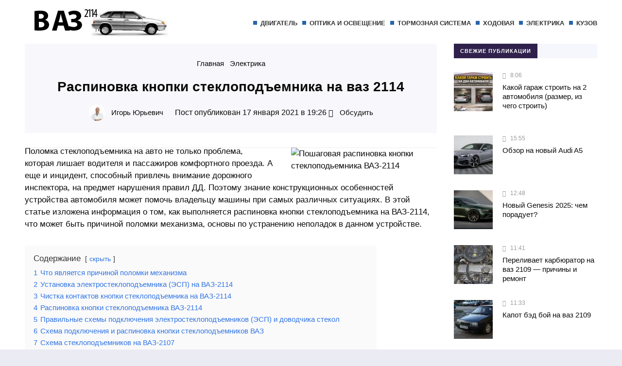

--- FILE ---
content_type: text/html; charset=UTF-8
request_url: https://provaz2114.ru/elektrika/raspinovka-knopki-steklopodemnika-na-vaz-2114.html
body_size: 29371
content:
<!DOCTYPE html><html lang="ru-RU" class="no-js"><head>  <script>window.yaContextCb=window.yaContextCb||[]</script> <script src="https://yandex.ru/ads/system/context.js" async></script>  <script>window.yaContextCb.push(()=>{
  Ya.Context.AdvManager.render({
    type: 'floorAd',    
    blockId: 'R-A-506043-9'
  })
})</script> <meta name="f715350c151e395ac9c16801a6d45d57" content=""><meta charset="UTF-8"><meta name="viewport" content="width=device-width, initial-scale=1"><link rel="profile" href="https://gmpg.org/xfn/11"> <script data-ad-client="ca-pub-4301147680884978" async src="https://pagead2.googlesyndication.com/pagead/js/adsbygoogle.js"></script> <meta name='robots' content='index, follow, max-image-preview:large, max-snippet:-1, max-video-preview:-1' /><link media="all" href="https://provaz2114.ru/wp-content/cache/autoptimize/css/autoptimize_1888cd58a80f98b786185ff7764a2278.css" rel="stylesheet"><title>Распиновка кнопки стеклоподъемника на ваз 2114</title><meta name="description" content="Если вам необходима распиновка кнопки стеклоподъемника на ваз 2114 вы можете найти в этой статье." /><link rel="canonical" href="https://provaz2114.ru/elektrika/raspinovka-knopki-steklopodemnika-na-vaz-2114.html" /><meta property="og:locale" content="ru_RU" /><meta property="og:type" content="article" /><meta property="og:title" content="Распиновка кнопки стеклоподъемника на ваз 2114" /><meta property="og:description" content="Если вам необходима распиновка кнопки стеклоподъемника на ваз 2114 вы можете найти в этой статье." /><meta property="og:url" content="https://provaz2114.ru/elektrika/raspinovka-knopki-steklopodemnika-na-vaz-2114.html" /><meta property="og:site_name" content="ПроВАЗ 2114" /><meta property="article:published_time" content="2021-01-17T16:26:25+00:00" /><meta property="og:image" content="https://provaz2114.ru/wp-content/uploads/2021/01/poshagovaya-raspinovka-knopki-steklopodemnika-vaz-2114-300x225-1.jpg" /><meta property="og:image:width" content="300" /><meta property="og:image:height" content="225" /><meta property="og:image:type" content="image/jpeg" /><meta name="author" content="Игорь Юрьевич" /><meta name="twitter:card" content="summary_large_image" /><meta name="twitter:label1" content="Написано автором" /><meta name="twitter:data1" content="Игорь Юрьевич" /><meta name="twitter:label2" content="Примерное время для чтения" /><meta name="twitter:data2" content="30 минут" /> <script type="application/ld+json" class="yoast-schema-graph">{"@context":"https://schema.org","@graph":[{"@type":"Article","@id":"https://provaz2114.ru/elektrika/raspinovka-knopki-steklopodemnika-na-vaz-2114.html#article","isPartOf":{"@id":"https://provaz2114.ru/elektrika/raspinovka-knopki-steklopodemnika-na-vaz-2114.html"},"author":{"name":"Игорь Юрьевич","@id":"https://provaz2114.ru/#/schema/person/527a7e86d59d5d89235f0a63bb7e49bc"},"headline":"Распиновка кнопки стеклоподъемника на ваз 2114","datePublished":"2021-01-17T16:26:25+00:00","mainEntityOfPage":{"@id":"https://provaz2114.ru/elektrika/raspinovka-knopki-steklopodemnika-na-vaz-2114.html"},"wordCount":4423,"commentCount":0,"image":{"@id":"https://provaz2114.ru/elektrika/raspinovka-knopki-steklopodemnika-na-vaz-2114.html#primaryimage"},"thumbnailUrl":"https://provaz2114.ru/wp-content/uploads/2021/01/poshagovaya-raspinovka-knopki-steklopodemnika-vaz-2114-300x225-1.jpg","articleSection":["Электрика"],"inLanguage":"ru-RU","potentialAction":[{"@type":"CommentAction","name":"Comment","target":["https://provaz2114.ru/elektrika/raspinovka-knopki-steklopodemnika-na-vaz-2114.html#respond"]}]},{"@type":"WebPage","@id":"https://provaz2114.ru/elektrika/raspinovka-knopki-steklopodemnika-na-vaz-2114.html","url":"https://provaz2114.ru/elektrika/raspinovka-knopki-steklopodemnika-na-vaz-2114.html","name":"Распиновка кнопки стеклоподъемника на ваз 2114","isPartOf":{"@id":"https://provaz2114.ru/#website"},"primaryImageOfPage":{"@id":"https://provaz2114.ru/elektrika/raspinovka-knopki-steklopodemnika-na-vaz-2114.html#primaryimage"},"image":{"@id":"https://provaz2114.ru/elektrika/raspinovka-knopki-steklopodemnika-na-vaz-2114.html#primaryimage"},"thumbnailUrl":"https://provaz2114.ru/wp-content/uploads/2021/01/poshagovaya-raspinovka-knopki-steklopodemnika-vaz-2114-300x225-1.jpg","datePublished":"2021-01-17T16:26:25+00:00","author":{"@id":"https://provaz2114.ru/#/schema/person/527a7e86d59d5d89235f0a63bb7e49bc"},"description":"Если вам необходима распиновка кнопки стеклоподъемника на ваз 2114 вы можете найти в этой статье.","breadcrumb":{"@id":"https://provaz2114.ru/elektrika/raspinovka-knopki-steklopodemnika-na-vaz-2114.html#breadcrumb"},"inLanguage":"ru-RU","potentialAction":[{"@type":"ReadAction","target":["https://provaz2114.ru/elektrika/raspinovka-knopki-steklopodemnika-na-vaz-2114.html"]}]},{"@type":"ImageObject","inLanguage":"ru-RU","@id":"https://provaz2114.ru/elektrika/raspinovka-knopki-steklopodemnika-na-vaz-2114.html#primaryimage","url":"https://provaz2114.ru/wp-content/uploads/2021/01/poshagovaya-raspinovka-knopki-steklopodemnika-vaz-2114-300x225-1.jpg","contentUrl":"https://provaz2114.ru/wp-content/uploads/2021/01/poshagovaya-raspinovka-knopki-steklopodemnika-vaz-2114-300x225-1.jpg","width":300,"height":225,"caption":"распиновка кнопки стеклоподъемника ваз 2114"},{"@type":"BreadcrumbList","@id":"https://provaz2114.ru/elektrika/raspinovka-knopki-steklopodemnika-na-vaz-2114.html#breadcrumb","itemListElement":[{"@type":"ListItem","position":1,"name":"Главная страница","item":"https://provaz2114.ru/"},{"@type":"ListItem","position":2,"name":"Распиновка кнопки стеклоподъемника на ваз 2114"}]},{"@type":"WebSite","@id":"https://provaz2114.ru/#website","url":"https://provaz2114.ru/","name":"ПроВАЗ 2114","description":"полезные советы по ремонту ваз 2114","potentialAction":[{"@type":"SearchAction","target":{"@type":"EntryPoint","urlTemplate":"https://provaz2114.ru/?s={search_term_string}"},"query-input":{"@type":"PropertyValueSpecification","valueRequired":true,"valueName":"search_term_string"}}],"inLanguage":"ru-RU"},{"@type":"Person","@id":"https://provaz2114.ru/#/schema/person/527a7e86d59d5d89235f0a63bb7e49bc","name":"Игорь Юрьевич","image":{"@type":"ImageObject","inLanguage":"ru-RU","@id":"https://provaz2114.ru/#/schema/person/image/","url":"https://secure.gravatar.com/avatar/bed619549a0ac3de853cee80827bbaf6f87776fac84bfb7eb46084416c28ab00?s=96&d=mm&r=g","contentUrl":"https://secure.gravatar.com/avatar/bed619549a0ac3de853cee80827bbaf6f87776fac84bfb7eb46084416c28ab00?s=96&d=mm&r=g","caption":"Игорь Юрьевич"},"description":"Сколько себя помню, занимаюсь автомобилями марки ВАЗ, долго проработал в сервисе. Если у вас возникли, какие либо вопросы по статье, задавайте их в комментариях."}]}</script> <link href='https://fonts.gstatic.com' crossorigin='anonymous' rel='preconnect' /><link rel="alternate" title="oEmbed (JSON)" type="application/json+oembed" href="https://provaz2114.ru/wp-json/oembed/1.0/embed?url=https%3A%2F%2Fprovaz2114.ru%2Felektrika%2Fraspinovka-knopki-steklopodemnika-na-vaz-2114.html" /><link rel="alternate" title="oEmbed (XML)" type="text/xml+oembed" href="https://provaz2114.ru/wp-json/oembed/1.0/embed?url=https%3A%2F%2Fprovaz2114.ru%2Felektrika%2Fraspinovka-knopki-steklopodemnika-na-vaz-2114.html&#038;format=xml" /><link rel='stylesheet' id='dashicons-css' href='https://provaz2114.ru/wp-includes/css/dashicons.min.css' type='text/css' media='all' /><link rel="https://api.w.org/" href="https://provaz2114.ru/wp-json/" /><link rel="alternate" title="JSON" type="application/json" href="https://provaz2114.ru/wp-json/wp/v2/posts/3111" /><style>.logo-title a{background-image: url('https://provaz2114.ru/wp-content/uploads/2020/12/logotip.jpg'); background-repeat: no-repeat;  width: 300px; height:80px} .maincol{float:left; margin-right: 3%} @media only screen and (max-width:1024px){.gp-mob-menu-wrap{padding-top: 50px}.gp-mob-menu-close {top:0}}#backtop {bottom:15px}a, .cat-col-item-no-thumb .home-cat-title a, .more-news-item h2 a, .gp-recent-posts-widget ul li a, ol.commentlist li .reply, .next-title a,.prev-title a{color:#0a0a0a}.text-title a {color:#333333} .post-content a  {color: #0a0a0a}a:hover, .post-content  a:hover, h2.post-title a:hover,   ol.commentlist li .reply:hover, .post-header a:hover, .cat-col-item-no-thumb .home-cat-title a:hover, .more-news-item h2 a:hover, .gp-recent-posts-widget ul li a:hover, .next-title a:hover,.prev-title a:hover, .gp-comment-form .gp-wpcf7-note a:hover, .logged-in-as a:hover, .gp-post-tags a:hover  {color: #0a0a0a}body{background: #EBEBF4; color:#0a0a0a} .top-header{background:#12c2e9; background:-webkit-linear-gradient(to right, #12c2e9, #c471ed); background:linear-gradient(to right, #12c2e9, #c471ed)}ul.top-header-nav li a{color:#fff}.top-header-menu::-webkit-scrollbar-thumb{background:#ac76e2}.toggle-search {background:#12c2e9; color:#fff}.menunav li a, .menunav .sf-sub-indicator:after {color:#333}.menunav li a:before {background: #2864ac}.menunav ul li ul {background:#fff}.menunav ul li ul li a, .menunav ul.sub-menu .sf-sub-indicator:after{color:#333} #menu-icon, .gp-mob-menu-close, .mob-search  .searchSubmit {color: #fff;  background: #ee4540}@media only screen and (max-width:1100px){ .gp-mob-menu {background:#333} .menunav li a, .mob-search .s {color:#fff!important}.gp-mob-menu-title {color: #666;  border-bottom: 1px solid #666} .menunav ul li ul{border-left:5px solid #5bd1d7}.gp-mob-menu::-webkit-scrollbar-thumb{background:#ac76e2}}.home-cat1 {background:#ff487e}.home-cat2 span{background:#b96b9f}.home-cat3 span{background:#22b9ca}.home-cat4 span{background:#69779b}.home-cat5 span{background:#bf81ff}.home-cat6 span{background:#32dbc6}.home-cat7 span{background:#7194fc}.home-cat8 span{background:#f77fee}#backtop,  .toggle-comments, .comment-form input[type="submit"], .comments-box .navigation .nav-previous a:before, .comments-box .navigation .nav-next a:before, .widget #searchsubmit,   a.read-more, .wp-pagenavi a:hover, .owl-prev,.owl-next, .owl-dot.active span,.owl-dot:hover span,.owl-prev,.owl-next, .wpcf7 input[type="submit"], .gp404 .searchSubmit, .post-password-form input[type="submit"]{color:#ffffff; background:#15378e} #backtop:hover,  .toggle-comments:hover, .comment-form input[type="submit"]:hover, .widget #searchsubmit:hover, a.read-more:hover,   .owl-prev:hover,.owl-next:hover, .wpcf7 input[type="submit"]:hover, .gp404 .searchSubmit:hover, .post-password-form input[type="submit"]:hover{color:#ffffff; background:#113f67}.footer-content{background:#12c2e9; background:-webkit-linear-gradient(to right, #12c2e9, #9e774b); background:linear-gradient(to right, #12c2e9, #9e774b)}.footer-content,.footer-content a{color:#fff}.footer-content a:hover{color:#333}blockquote {background: #f7f6fb; color:#444444; border-left:10px solid #3a97f8}.widget-title span{color:#fff;margin:0;background:#2f214c}.comments-box{height:auto;width:100%;transition:all .5s ease;overflow:visible; margin-top: 50px}a.page-numbers, a.post-page-numbers{background-color:#f7f6fb; color:#333333}.nav-links .current, a.page-numbers:hover, .post-page-numbers.current, a.post-page-numbers:hover  {background-color:#00b09b; color:#ffffff}.gp-about-mail:before,.gp-about-phone:before,.gp-about-legal:before{background:#12c2e9}.post-header{background:rgba(247,246,251,0.8)}#comments {display: block; height: 50px}</style> <script type="text/javascript" >(function(m,e,t,r,i,k,a){m[i]=m[i]||function(){(m[i].a=m[i].a||[]).push(arguments)};
        m[i].l=1*new Date();k=e.createElement(t),a=e.getElementsByTagName(t)[0],k.async=1,k.src=r,a.parentNode.insertBefore(k,a)})
    (window, document, "script", "https://mc.yandex.ru/metrika/tag.js", "ym");

    ym(53995492, "init", {
        id:53995492,
        clickmap:true,
        trackLinks:true,
        accurateTrackBounce:false,
        webvisor:true,
	        });</script> <noscript><div><img src="https://mc.yandex.ru/watch/53995492" style="position:absolute; left:-9999px;" alt="" /></div></noscript><link rel="icon" href="https://provaz2114.ru/wp-content/uploads/2019/06/logotip-1.jpg" sizes="32x32" /><link rel="icon" href="https://provaz2114.ru/wp-content/uploads/2019/06/logotip-1.jpg" sizes="192x192" /><link rel="apple-touch-icon" href="https://provaz2114.ru/wp-content/uploads/2019/06/logotip-1.jpg" /><meta name="msapplication-TileImage" content="https://provaz2114.ru/wp-content/uploads/2019/06/logotip-1.jpg" /><meta name="google-site-verification" content="J4O7SXrV3BBXYV5OV3z-KTr3vad0dtVsVb7NrfA3qg4" /></head><body data-rsssl=1 class="wp-singular post-template-default single single-post postid-3111 single-format-standard wp-theme-citynews2" itemscope itemtype="http://schema.org/WebPage"><div class="wrap"><header class="gp-clearfix"  itemscope itemtype="http://schema.org/WPHeader"><div class="port"><div class="site-title logo-title"> <span itemprop="name"><a href="/">ПроВАЗ 2114</a></span></div><div class="gp-mob-panel"> <!--noindex--><a  id="menu-icon" rel="nofollow" href="#"></a><!--/noindex--></div><div class="gp-mob-menu"><div class="gp-mob-menu-wrap"><div class="gp-mob-menu-close"></div> <span class="gp-mob-menu-title">Меню сайта</span><div id="menu" class="menunav" itemscope itemtype="http://www.schema.org/SiteNavigationElement"><div class="menu-glavnoe-menyu-container"><ul id="menu-glavnoe-menyu" class="top-menu sf-menu"><li id="menu-item-24" class="menu-item menu-item-type-taxonomy menu-item-object-category menu-item-24"><a href="https://provaz2114.ru/dvigatel" itemprop="url"><span itemprop="name">Двигатель</span></a></li><li id="menu-item-25" class="menu-item menu-item-type-taxonomy menu-item-object-category menu-item-25"><a href="https://provaz2114.ru/optika-i-osveshhenie" itemprop="url"><span itemprop="name">Оптика и освещение</span></a></li><li id="menu-item-26" class="menu-item menu-item-type-taxonomy menu-item-object-category menu-item-26"><a href="https://provaz2114.ru/tormoznaya-sistema" itemprop="url"><span itemprop="name">Тормозная система</span></a></li><li id="menu-item-27" class="menu-item menu-item-type-taxonomy menu-item-object-category menu-item-27"><a href="https://provaz2114.ru/hodovaya" itemprop="url"><span itemprop="name">Ходовая</span></a></li><li id="menu-item-49" class="menu-item menu-item-type-taxonomy menu-item-object-category current-post-ancestor current-menu-parent current-post-parent menu-item-49"><a href="https://provaz2114.ru/elektrika" itemprop="url"><span itemprop="name">Электрика</span></a></li><li id="menu-item-188" class="menu-item menu-item-type-taxonomy menu-item-object-category menu-item-188"><a href="https://provaz2114.ru/kuzov" itemprop="url"><span itemprop="name">Кузов</span></a></li></ul></div></div><span class="gp-mob-menu-title">Поиск по сайту</span><div class="mob-search gp-clearfix"><form method="get" class="searchform" action="https://provaz2114.ru/"> <input type="text" class="s" name="s" onblur="if(this.value=='')this.value='Что будем искать?';" onfocus="if(this.value=='Что будем искать?')this.value='';" value="Что будем искать?"> <input type="submit" class="searchSubmit" value="Найти"></form></div></div></div></div></header><main class="gp-clearfix"><div class="port gp-clearfix"><div class="maincol"><article id="post-3111" class="gp-clearfix post-3111 post type-post status-publish format-standard has-post-thumbnail hentry category-elektrika"  itemscope itemtype="http://schema.org/NewsArticle"><div class="post-header"><div class="breadcrumbs gp-clearfix" itemscope itemtype="http://schema.org/BreadcrumbList"><span itemprop="itemListElement" itemscope itemtype="http://schema.org/ListItem"><a class="breadcrumbs__link" href="https://provaz2114.ru/" itemprop="item"><span itemprop="name">Главная</span></a><meta itemprop="position" content="1" /></span><span class="breadcrumbs__separator">&nbsp; <span class="dashicons dashicons-arrow-right-alt"></span> &nbsp;</span><span itemprop="itemListElement" itemscope itemtype="http://schema.org/ListItem"><a class="breadcrumbs__link" href="https://provaz2114.ru/elektrika" itemprop="item"><span itemprop="name">Электрика</span></a><meta itemprop="position" content="2" /></span></div><h1 class="post-title" itemprop="headline">Распиновка кнопки стеклоподъемника на ваз 2114</h1> <span class="entry-author" itemprop="author" content="Игорь Юрьевич"> <noscript><img class="avatar" src="https://provaz2114.ru/wp-content/uploads/2020/12/shostak-igor-viktorovich-40x40.jpg" alt="Игорь Юрьевич"></noscript><img class="lazyload avatar" src='data:image/svg+xml,%3Csvg%20xmlns=%22http://www.w3.org/2000/svg%22%20viewBox=%220%200%20210%20140%22%3E%3C/svg%3E' data-src="https://provaz2114.ru/wp-content/uploads/2020/12/shostak-igor-viktorovich-40x40.jpg" alt="Игорь Юрьевич"> <a href="https://provaz2114.ru/author/yurivemv">Игорь Юрьевич</a></span> Пост опубликован 17 января 2021 в 19:26 <span class="entry-comment"><!--noindex--><a 
href="#comments"rel="nofollow"> &nbsp;Обсудить</a><!--/noindex--> </span></div><div class="post-content" itemprop="articleBody"><div id="content" class="site-content container"><div id="primary" class="content-area"><main id="main" class="site-main"><article id="post-20" class="post-20 post type-post status-publish format-standard has-post-thumbnail hentry category-vaz-2114"><div class="entry-content"><p><img itemprop="image" class="size-medium wp-image-152 alignright" data-src="https://ladaprofi.ru/wp-content/uploads/2019/10/poshagovaya-raspinovka-knopki-steklopodemnika-vaz-2114-300x225.jpg" sizes="(max-width: 300px) 100vw, 300px" data-srcset="https://ladaprofi.ru/wp-content/uploads/2019/10/poshagovaya-raspinovka-knopki-steklopodemnika-vaz-2114-300x225.jpg 300w, https://ladaprofi.ru/wp-content/uploads/2019/10/poshagovaya-raspinovka-knopki-steklopodemnika-vaz-2114.jpg 600w" alt="Пошаговая распиновка кнопки стеклоподьемника ВАЗ-2114" width="300" height="225">Поломка стеклоподъемника на авто не только проблема, которая лишает водителя и пассажиров комфортного проезда. <span id="more-20"></span>А еще и инцидент, способный привлечь внимание дорожного инспектора, на предмет нарушения правил ДД. Поэтому знание конструкционных особенностей устройства автомобиля может помочь владельцу машины при самых различных ситуациях. В этой статье изложена информация о том, как выполняется распиновка кнопки стеклоподъемника на ВАЗ-2114, что может быть причиной поломки механизма, основы по устранению неполадок в данном устройстве.</p><div class="lwptoc lwptoc-autoWidth lwptoc-baseItems lwptoc-light lwptoc-notInherit" data-smooth-scroll="1" data-smooth-scroll-offset="24"><div class="lwptoc_i"><div class="lwptoc_header"> <b class="lwptoc_title">Содержание</b> <span class="lwptoc_toggle"> <a href="#" class="lwptoc_toggle_label" data-label="показать">скрыть</a> </span></div><div class="lwptoc_items lwptoc_items-visible"><div class="lwptoc_itemWrap"><div class="lwptoc_item"> <a href="#Cto_avlaetsa_pricinoj_polomki_mehanizma"> <span class="lwptoc_item_number">1</span> <span class="lwptoc_item_label">Что является причиной поломки механизма</span> </a></div><div class="lwptoc_item"> <a href="#Ustanovka_elektrosteklopodemnika_ESP_na_VAZ-2114"> <span class="lwptoc_item_number">2</span> <span class="lwptoc_item_label">Установка электростеклоподъемника (ЭСП) на ВАЗ-2114</span> </a></div><div class="lwptoc_item"> <a href="#Cistka_kontaktov_knopki_steklopodemnika_na_VAZ-2114"> <span class="lwptoc_item_number">3</span> <span class="lwptoc_item_label">Чистка контактов кнопки стеклоподъемника на ВАЗ-2114</span> </a></div><div class="lwptoc_item"> <a href="#Raspinovka_knopki_steklopodemnika_VAZ-2114"> <span class="lwptoc_item_number">4</span> <span class="lwptoc_item_label">Распиновка кнопки стеклоподъемника ВАЗ-2114</span> </a></div><div class="lwptoc_item"> <a href="#Pravilnye_shemy_podklucenia_elektrosteklopodemnikov_ESP_i_dovodcika_stekol"> <span class="lwptoc_item_number">5</span> <span class="lwptoc_item_label">Правильные схемы подключения электростеклоподъемников (ЭСП) и доводчика стекол</span> </a></div><div class="lwptoc_item"> <a href="#Shema_podklucenia_i_raspinovka_knopki_steklopodemnikov_VAZ"> <span class="lwptoc_item_number">6</span> <span class="lwptoc_item_label">Схема подключения и распиновка кнопки стеклоподъемников ВАЗ</span> </a></div><div class="lwptoc_item"> <a href="#Shema_steklopodemnikov_na_VAZ-2107"> <span class="lwptoc_item_number">7</span> <span class="lwptoc_item_label">Схема стеклоподъемников на ВАЗ-2107</span> </a></div><div class="lwptoc_item"> <a href="#Podklucenie_steklopodemnikov_VAZ-2109"> <span class="lwptoc_item_number">8</span> <span class="lwptoc_item_label">Подключение стеклоподъемников ВАЗ-2109</span> </a></div><div class="lwptoc_item"> <a href="#Shema_ESP_VAZ_2110_2111_2112"> <span class="lwptoc_item_number">9</span> <span class="lwptoc_item_label">Схема ЭСП ВАЗ 2110, 2111, 2112</span> </a></div><div class="lwptoc_item"> <a href="#Shema_steklopodemnika_VAZ-2115_VAZ-2115"> <span class="lwptoc_item_number">10</span> <span class="lwptoc_item_label">Схема стеклоподъемника ВАЗ-2115, ВАЗ-2115</span> </a></div><div class="lwptoc_item"> <a href="#Shema_podklucenia_silovoj_knopki_ESP"> <span class="lwptoc_item_number">11</span> <span class="lwptoc_item_label">Схема подключения силовой кнопки ЭСП</span> </a></div><div class="lwptoc_item"> <a href="#Posledovatelnoe_podklucenie_-_shema"> <span class="lwptoc_item_number">12</span> <span class="lwptoc_item_label">Последовательное подключение — схема</span> </a></div><div class="lwptoc_item"> <a href="#Parallelnoe_podklucenie_-_shema"> <span class="lwptoc_item_number">13</span> <span class="lwptoc_item_label">Параллельное подключение — схема</span> </a></div><div class="lwptoc_item"> <a href="#Shema_na_luboe_kolicestvo_knopok_i_dverej"> <span class="lwptoc_item_number">14</span> <span class="lwptoc_item_label">Схема на любое количество кнопок и дверей</span> </a></div><div class="lwptoc_item"> <a href="#Dovodcik_stekol_Pandora_DWM"> <span class="lwptoc_item_number">15</span> <span class="lwptoc_item_label">Доводчик стекол Pandora DWM</span> </a></div><div class="lwptoc_item"> <a href="#Ustanovka_elektrosteklopodemnikov_na_VAZ"> <span class="lwptoc_item_number">16</span> <span class="lwptoc_item_label">Установка электростеклоподъемников на ВАЗ</span> </a></div><div class="lwptoc_item"> <a href="#Blok_upravlenia_steklopodemnikami_ot_Kaliny_v_VAZ_2114_dovodcik_stekol_Falcon_WR-400"> <span class="lwptoc_item_number">17</span> <span class="lwptoc_item_label">Блок управления стеклоподъемниками от Калины в ВАЗ 2114 + доводчик стекол Falcon WR-400</span> </a></div></div></div></div></div><h2><span id="Cto_avlaetsa_pricinoj_polomki_mehanizma">Что является причиной поломки механизма</span></h2><p>Причины, по которым возникают проблемы в работе стеклоподъемника, можно разделить на две большие группы:</p><ol><li>Механические.</li><li>Электрические.</li></ol><p>Ниже перечислены те, которые встречаются чаще всего:</p><ol><li>Изменение положения стекла или его перекос.</li><li>Выход из строя направляющих.</li><li>Износ привода.</li><li>Нарушение целостности тросиков.</li><li>Замыкание цепи.</li><li>Окисление контактов.</li><li>Поломка функциональных элементов, в том числе и кнопки ЭСП, наладка которой потребует теоретических знаний о распиновке.</li></ol><p>Ремонт или замену составляющих можно доверить специалистам либо выполнить самому.</p><h2><span id="Ustanovka_elektrosteklopodemnika_ESP_na_VAZ-2114">Установка электростеклоподъемника (ЭСП) на ВАЗ-2114</span></h2><p>Самыми популярными системами стеклоподъемников на ВАЗ-2114 являются реечные типы. Их подключение ведется по схеме, описанной ниже.</p><ol><li>Бортовую электросеть отключить от снабжения. Для этого снимают с аккумулятора клеммы, можно перекрыть одну – минусовую.</li><li>Все провода, которыми комплектуется ЭСП на ВАЗ-2114, скручивают между собой жгутом.</li><li>Монтажный блок снимают, путем отвинчивания самореза, контролирующего положение защелки.</li><li>В блок монтируется жгут из проводов на место разъема колодки.</li><li>Обшивка с дверей снимается.</li><li>Производят монтаж ЭСП, вместе со всеми кнопками и клавишами.</li></ol><blockquote><p>Кстати, по желанию можно сделать выбор. Установить управляющие стеклоподъемником кнопки и клавиши либо на дверную панель, либо на управляющий блок. В последнем случае понадобится дополнительный провод и знание теории распиновки кнопки ЭСП.</p></blockquote><h2><span id="Cistka_kontaktov_knopki_steklopodemnika_na_VAZ-2114">Чистка контактов кнопки стеклоподъемника на ВАЗ-2114</span></h2><p>Если вдруг кнопка стеклоподъемника на ВАЗ-2114 начала подклинивать или вообще отказывается работать, нужно провести ряд мероприятий по ее диагностике и исправлению проблем.</p><ol><li><img itemprop="image" class="size-medium wp-image-153 alignright" data-src="https://ladaprofi.ru/wp-content/uploads/2019/10/poshagovaya-raspinovka-knopki-steklopodemnika-vaz-21141-300x198.gif" alt="Пошаговая распиновка кнопки стеклоподьемника ВАЗ-2114" width="300" height="198">Для начала проводят демонтаж кнопки. Для этого острием ножа или жалом плоской отвертки подковыривают край корпуса детали. А затем руками извлекают ее из гнезда. Аккуратно вынимают кнопку вместе с креплением-фишкой и проводами. Если этого не сделать, то для поиска гнезда придется снимать подиум.</li><li>Фишка остается в отверстии корпуса, а саму кнопку с зажимами и контактами нужно продиагностировать и при необходимости отремонтировать.</li><li>Для этого необходимо поместить деталь на чистую светлую ровную поверхность в хорошо освещенном помещении.</li><li>С помощью жала плоской отвертки нужно открыть кнопку. С обеих сторон обе части устройства соединены специальными защелками-«пчелками». Поочередно отмыкая одну за одной, кнопку разделяют на две части.</li><li>Верхняя часть – это контакты. Ее отставляют.</li><li>Нижняя часть – «мозги», среди которых находится электронная плата. Ее демонтаж производят лишь после того, как на корпусе будут сделаны отметки о ее точном расположении.</li></ol><p>Контакты аккуратно отгибаются под углом до 90 градусов, после чего проводится их зачистка. А затем переходят к анализу правильности порядка подключения контактов. Для этого важно понимать принцип распиновки кнопки стеклоподъемника.</p><h2><span id="Raspinovka_knopki_steklopodemnika_VAZ-2114">Распиновка кнопки стеклоподъемника ВАЗ-2114</span></h2><p>Если взглянуть на обе половины, на которые кнопка стеклоподъемника ВАЗ-2114 была разобрана, то четко вырисовываются два ряда контактов и гнезд для них. В одном насчитывается четыре элемента, в другом – три. Вот этот отсутствующий контакт считается точкой отсчета для последующей распиновки кнопки стеклоподъемника ВАЗ-2114.</p><p>Расположив половину корпуса с лицом к себе, нумеруют контакты. Каждый «зуб» соответствует проводку различного цвета.</p><ol><li>Желтый. Подключается к габаритам и служит «плюсом».</li><li>Черный. Можно подключать на минус к аккумулятору либо подключать на массу.</li><li>Красный. Это питающий плюс. Можно подсоединять к аккумулятору. Тогда стеклоподъемник ВАЗ-2114 будет работать как при включенном зажигании, так и нет. Если водитель желает получить работающий механизм лишь тогда, когда двигатель заведен, следует подключать его к аналогичному плюсу другого узла.</li><li>Зеленый. Выход на мотор стеклоподъемника.</li><li>Синий. Выход на мотор стеклоподъемника. Если перепутать местами 4-й и 5-й узел, устройство будет работать. Но вместо стрелки вверх, стекло будет опускаться. И наоборот.</li><li>Шестой и седьмой автоматически «мышками» подключены к черному, то есть к массе. Но некоторые рекомендации говорят о том, что данное действие не целесообразно. Лучше делать подключение к аккумулятору.</li></ol><p>Принципиальная разница между тем, подключается контакт к аккумулятору или к другому источнику, заключается в том, что в первом варианте механизм будет работать даже при выключенном зажигании. И распиновка в данных случаях носит относительный характер.</p><p><iframe data-src="https://www.youtube.com/embed/-Dh_xk0VQDg?feature=oembed" width="700" height="394" frameborder="0" allowfullscreen="allowfullscreen" data-mce-fragment="1"></iframe></p><h2 class="c-header-main c-header-floating c-breadcrumbs"><span id="Pravilnye_shemy_podklucenia_elektrosteklopodemnikov_ESP_i_dovodcika_stekol"><span class="u-break-word">Правильные схемы подключения электростеклоподъемников (ЭСП) и доводчика стекол</span></span></h2><div class="c-post__body js-gallery" data-slot=""><div class="c-link-decorated" data-slot="link-highlighter.post"><p>Когда нужно самому установить ЭСП (электростеклоподъемники), то как всегда в интернете сложно найти правильные и понятные каждому схемы.<br> Имея опыт в радиоэлектронике для всех выкладываю правильные и понятные схемы подключения ЭСП, интеллектуального доводчика стекол Pandora DWM-210 (но лучше поставить Sheriff PWM-200), а также простых доводчиков только на подъем стекла, устанавливаемых в разрыв провода на плюс мотора.</p><p>Процесс собственной установки ЭСП подробно мной описан здесь: www.drive2.ru/l/4651635/</p><p><i>Берем силовые кнопки ЭСП производителя «АВАР» (НЕ слаботочные триггерные (мультиплексные) от Итэлма), а именно силовые: блок от «Гранты», а кнопку от «Калины» нового образца (именно она силовая), так как они самые симпатичные по виду. Это конечно не двухрежимные импортные кнопки, но с интеллектуальным доводчиком будут работать не хуже. Также ставим сам доводчик типа Sheriff PWM-200.</i><br> Силовые кнопки легко определить по контактам — у них они толстые и плоские лопаточки, а у триггерных они тонкие штырьки как иголки!<br> Силовые провода (выделенные жирным на схемах) используем толстые &gt;= 1мм2, управляющие же можно брать тонкие = 0,5 мм2.</p><p>Исключение! Если кнопки будут не на двери, а на центральной консоли и протянуты толстые провода &gt;= 1,5мм2 от них к каждой двери — тогда можно обойтись без реле, так как дублирующей кнопки здесь нет, а каждая на свою дверь — соответственно просадки минимальны. Тогда далее можно не читать. Либо установить от каждой кнопки два 5-ти контактных реле в каждой двери максимально близко к мотору ЭСП, при этом протянув толстые провода на плюс и на минус, а от кнопок тонкие управляющие.</p><p><em>Понадобятся паяльник и следующие детали:</em></p><p>Выключатель электростеклоподъемника ВАЗ-2190 АВАР блок Артикул: 357.3769 2190-3709810 — 450 руб.<br> или Блок управления ВАЗ-2190 стеклоподъемниками АВАР 3573769 Артикул: 357.3769 — 450 руб.<br> Выключатель электростеклоподъемника ВАЗ-1118 Н/О АВАР Артикул: 921.3709 1118-3709613-10 — 230 руб.<br> Колодка клавиши управления стеклоподъемником с 7-ю пров.АЭНК Артикул: 2106-3724568СБ, 2106-3724568СБ7 — 40 руб.</p><p><em>Также нужны следующие реле:</em></p><p>Реле электромагнитное 12V 5-ти контакт.с кронштейном АВАР — 90 руб.<br> Колодка разъема с 5-ю проводами АЭНК — 40 руб.<br> Клемма (мама) 6.3мм луженая с фиксатором АЭД — 10 руб.</p><p>Плюс +12В нужно брать от блока предохранителей, а не от зажигания, иначе не будет работать автодоводчик стекол при постановке на охрану.<br> Массу лучше брать от болта за монтажным блоком, а не в двери, так как контакт в двери может быть не очень хорошим. Хотя в двери контакт тоже хороший если авто не старый. Клеммы брать луженые.</p><p>Схема подключения силовой кнопки стеклоподъемника «АВАР»</p><div class="c-post__pic c-post__pic--mid"><div class="o-img" data-size="603,279" data-defined=""><img itemprop="image" data-src="https://a.d-cd.net/b2bc84cs-960.jpg" width="603" height="279"></div><div class="c-post__desc">Контакты 1-6 и 7-3 нормально замкнутые (НЗ). 1-2, 7-2 — нормально разомкнутые (НР) соответственно. Т.е 2 пары переключающих контактов При нажатии кнопки вверх контакты 1-6 размыкаются и замыкаются 1-2 (подъем стекла). При нажатии кнопки вниз контакты 7-3 размыкаются и замыкаются 7-2 (опускание стекла).</div></div><p>Схемы подключения дублирующей кнопки на двери водителя к основной кнопке пассажирской двери</p><p>При установке двух кнопок на один стеклоподъёмник они обычно устанавливаются последовательно (либо параллельно, но тогда обязательно развязываются через реле).</p><p>Основная кнопка — это кнопка, которая управляет стеклоподъемником той двери, на которой она установлена.<br> Дублирующая кнопка — водительская, которая дополнительно с места водителя управляет другим стеклоподъемником.</p><p><i>Последовательное подключение (для слаботочных триггерных кнопок)</i><br> Выход допкнопки 1 в водительской двери подаем на вход 6, а выход 7 на вход 3 основной кнопки на пассажирской двери. Разрезаем в колодке провода, соединяющие контакты 5-6 и 6-3. Минус контакта 5 идет теперь только на подсветку, а контакты 6 и 3 теперь берут выход с допкнопки 1 и 7 водительской двери и в нормально разомкнутом состоянии от них идет минус. Внимание! Подключение кнопок параллельно приведет к короткому замыканию при подъёме и опускании, поэтому только последовательно как на схеме! Жирным выделены силовые провода.</p><div class="c-post__pic c-post__pic--mid"><div class="o-img" data-size="718,270" data-defined=""><img itemprop="image" data-src="https://a.d-cd.net/84bf56cs-960.jpg" width="718" height="270"></div></div><p>Так как цепь последовательная, то получаются большие просадки напряжения по длинным проводам и пассажирское стекло двигается очень медленно!<br> Поэтому при использовании дублирующей кнопки обязательно используем два 5-ти контактных реле, у которых выходной 30-й контакт без подачи напряжения на контакты обмотки (85 и 86) постоянно замкнут на контакт 88 (87а в импортных реле), что дает нам необходимый минусовой контакт при обесточенном реле (работает как переключатель). У дублирующей кнопки (на водительской двери) реле не нужны, так как она по сути является управляющей через пассажирскую кнопку для её же реле.<br> Реле нужно располагать как можно ближе к электродвигателю ЭСП пассажира (если нет доводчика) или же перед входом в доводчик (после доводчика нельзя, так как не будет работать детектор электромагнитного шума и будет крутить пока не сгорит!), то есть как можно ближе к потребителю!<br> Если на обмотку на контакт 85 подано напряжение, то выходной 30 контакт отключается от контакта 88 и подключается к контакту 87. Контакт 86 обмотки соединяется с минусом (массой). Использовать только такие 5-ти контактные силовые реле!</p><div class="c-post__pic c-post__pic--mid"><div class="o-img" data-size="372,195" data-defined=""><img itemprop="image" data-src="https://a.d-cd.net/72bc84cs-960.jpg" width="372" height="195"></div></div><div class="c-post__pic c-post__pic--mid"><div class="o-img" data-size="616,455" data-defined=""><img itemprop="image" data-src="https://a.d-cd.net/4e6cfdes-960.jpg" width="616" height="455"></div><div class="c-post__desc">Использовать только такие реле!</div></div><div class="c-post__pic c-post__pic--mid"><div class="o-img" data-size="563,350" data-defined=""><img itemprop="image" data-src="https://a.d-cd.net/ecdc84cs-960.jpg" width="563" height="350"></div><div class="c-post__desc">Силовые контакты маркируются всегда как 30 (выход), 87 (вход при подаче управления на обмотку) и 88 (нормально замкнутый вход). Провода к ним необходимо использовать как можно толще и как можно короче.</div></div><p>Реле 90.3747 — в пластмассовом корпусе с фланцем крепления;<br> Реле 113.3747 или 75.3777 — в металлическом корпусе с фланцем крепления;<br> При использовании слаботочных мультиплексных (триггерных) кнопок подключение всех двигателей ЭСП выполнять только через реле! При использовании обычного доводчика реле так же нужны, так как их нет в блоке доводчика на длительное нажатие и весь ток идет через кнопки и провода от них. <i>Если же в доводчике есть свои реле и они используются и на короткое и на длинное нажатие, то отдельные реле не нужны.</i>&nbsp;</p><p><i>Параллельное подключение (только для силовых кнопок)</i><br> Так как при последовательном подключении все-равно без реле не обойтись, то можно сделать схему дублирования кнопки параллельно, развязав основную от дублирующей кнопки через два 5-ти контактных реле: провода от основной кнопки рядом с двигателем ЭСП водителя идут напрямую на 88 контакт реле и с контакта 30 сразу на двигатель, а длинные провода от дублирующей кнопки идут на контакт 85 обмотки реле, а уже реле дает подпитку мощным плюсом двигателю ЭСП пассажира. При параллельном на основной кнопке (пассажирской) не нужно реле (провода здесь короткие), и мы тем самым исключаем лишнее щелканье реле при нажатии основной кнопки на двери пассажира.<br> Но все же даже для силовых кнопок лучше использовать последовательное соединение, чтобы не пригорали контакты в кнопках.<br> Тем более для несиловых слаботочных (триггерных) кнопок в данном случае обязательно придется использовать еще 2 лишних реле, чтобы разгрузить пассажирскую кнопку (поэтому для триггерных кнопок всегда используется последовательное подключение).</p><p>&nbsp;</p><div class="c-post__pic c-post__pic--mid"><div class="o-img" data-size="727,394" data-defined=""><img itemprop="image" data-src="https://a.d-cd.net/89cfe6cs-960.jpg" width="727" height="394"></div></div><p>&nbsp;</p><p>Схема подключения мультиплексной (слаботочной) кнопки ЭСП</p><div class="c-post__pic c-post__pic--mid"><div class="o-img" data-size="783,560" data-defined=""><img itemprop="image" data-src="https://a.d-cd.net/f63c84cs-960.jpg" width="783" height="560"></div></div><p>&nbsp;</p><p>Схема подключения ЭСП когда мультиплексная кнопка замыкает контакты на массу</p><div class="c-post__pic"><div class="o-img" data-size="951,573" data-defined=""><img itemprop="image" data-src="https://a.d-cd.net/acdc84cs-960.jpg" width="951" height="573"></div></div><p>&nbsp;</p><p>Размеры места установки под кнопки ЭСП «АВАР»</p><div class="c-post__pic c-post__pic--mid"><div class="o-img" data-size="732,523" data-defined=""><img itemprop="image" data-src="https://a.d-cd.net/537c84cs-960.jpg" width="732" height="523"></div></div><div class="c-post__pic c-post__pic--mid"><div class="o-img" data-size="728,578" data-defined=""><img itemprop="image" data-src="https://a.d-cd.net/137c84cs-960.jpg" width="728" height="578"></div></div><div class="c-post__pic c-post__pic--mid"><div class="o-img" data-size="599,412" data-defined=""><img itemprop="image" data-src="https://a.d-cd.net/637c84cs-960.jpg" width="599" height="412"></div></div><div class="c-post__pic c-post__pic--mid"><div class="o-img" data-size="251,275" data-defined=""><img itemprop="image" data-src="https://a.d-cd.net/444df49s-960.jpg" width="251" height="275"></div><div class="c-post__desc">Выводы колодки силовой кнопки стеклоподъемника под схему</div></div><p>Доводчик стекол Pandora DWM-210</p><p>Что он дает:<br> — полный ход стекла за одно кратковременное нажатие (“one touch”) — НО НЕ РАБОТАЕТ ОДНОВРЕМЕННО НА 2 СТЕКЛА (так как модуль имеет только один датчик электромагнитного шума мотора, тока и времени);<br> — остановка стекла в любом положении повторным нажатием в любом направлении;<br> — автоматическая остановка стекла при встрече с препятствием в проёме окна;<br> — автоматическое отключение двигателей ЭСП по превышению тока;<br> — автоматическое закрывание стекол при постановке автомобиля на охрану;<br> — автоматическое открытие стекол при снятии с охраны в прежнее положение перед постановкой на охрану, если стоянка продолжалась не более 20 минут. (Счетчик оборотов работает довольно условно и может оставить закрытые окна или недозакрыть).<br><i>Доводчик устанавливается в водительской двери.</i><br> ВНИМАНИЕ!<br> При удержании кнопки доводчик не использует свои реле, которые берут плюс (через предохранитель 20А) и минус от доводчика, а пускает на мотор весь ток прямо от кнопки, поэтому нужно после выхода от кнопки с длинными проводами ставить реле! Видимо это сделано для того, чтобы если выйдет из строя доводчик — всегда можно было закрыть окно простым удержанием кнопки. При коротком же нажатии на кнопку срабатывает доводчик со своими реле и доводит стекло.Реле ставить только на вход в доводчик с выхода после дублирующей кнопки! Если этого не сделать, то из-за просадок по длинным проводам последовательного подключения кнопок пассажирское стекло будет еле двигаться. Выход доводчика должен соединяться напрямую с мотором без реле, иначе не будет работать детектирование электромагнитного шума двигателя и доводчик работать не будет!<br> На выходе водительской силовой кнопки реле не нужны, так как там все силовые провода короткие.<br> Идеально ставить 2 доводчика на каждую дверь как делают штатно на иномарках — тогда режим AUTO будет сразу на 2 двери параллельно, а не поочередно. К тому же не нужно будет тянуть 2 лишних толстых провода на мотор из водительской двери в пассажирскую.<br> Знал бы сразу, что Pandora DWM-210 такое кетайское г**но без своих реле в силовой части доводчика, приобрел и установил бы доводчик Sheriff PWM-200, в котором четко разделена силовая часть от управляющей и к тому же можно одновременно закрывать два стекла в одно касание! То есть он определенно лучше!</p><div class="c-post__pic"><div class="o-img" data-size="960,672" data-defined=""><img itemprop="image" data-src="https://a.d-cd.net/PwAAAgLQy-A-960.jpg" width="960" height="672"></div><div class="c-pic-zoom__label"></div><div class="c-post__desc">Схема подключения кнопки пассажирской двери последовательно через дублирующую кнопку на водительской двери. Контакты 1-6 и 7-3 всегда нормально замкнуты. При нажатии кнопки вверх контакты 1-6 размыкаются и замыкаются 1-2 (подъем стекла). При нажатии кнопки вниз контакты 7-3 размыкаются и замыкаются 7-2 (опускание стекла). 30-й контакт 5-ти контактного реле без подачи напряжения на контакты обмотки постоянно замкнут на контакт 88, что дает нам необходимый минусовой контакт (работает как переключатель). Если на обмотку подано напряжение, то 30 контакт отключается от контакта 88 и подключается к контакту 87. Контакт 86 обмотки соединяется с массой.</div></div><p><i>Стеклоподъемники включаются модулем последовательно, после подачи запускающего импульса: сперва водительская дверь, потом пассажирская, причем следующий канал включается после отработки предыдущего. Если стекло уже закрыто, то модуль сразу же переключится на следующий канал. Контроль закрытия осуществляется по электромагнитному шуму двигателя.</i></p><p>При включении питания модуль доводчика нуждается в калибровке по току срабатывания защиты. Нужно КОРОТКИМ нажатием опустить до конца каждое стекло, затем так же поднять. При этом доводчик запоминает характеристики двигателя.<br> Управляющий сигнал на закрытие, открытие — ТОЛЬКО ОТРИЦАТЕЛЬНЫЙ.<br> Управление можно сделать от центрального замка или от дополнительного канала сигнализации.<br> Необходимо присоединить управляющий вывод охранной системы соответственно к «Бело/красному» (поднятие стёкол) И «Белому» (опускание стёкол) выводам модуля. Длительность запускающего импульса должна быть не менее 500мс. (0,5сек.).<br><i><br> Внимание: у старых выпусков были перепутаны местами провода кнопок и двигателей — для таких блоков меняем местами провода под номерами: 9&lt;-&gt;2, 16&lt;-&gt;20, 15&lt;-&gt;10, 14&lt;-&gt;19, 13&lt;-&gt;18.<br> На последних пандорах (ноябрь 2011 и новее) схема правильная, так что менять местами провода от кнопок и двигателей не нужно!<br></i></p><p>Доводчики в разрыв провода на подъем ЭСП типа Convoy CL-200<br><i>Дополнение от 05.10.2014 г. по просьбе SIBUR95</i></p><p>Есть доводчики типа Convoy CL-200, которые подключаются в разрыв провода на подъем, который идет на двигатель ЭСП.<br> От доводчика идет 2 провода (вход и выход) и они в нем постоянно замкнуты. При включении доводчика они разрываются и на выходном появляется плюс +.<br> На GREEN при работе доводчика (постановке на охрану) появляется плюс и он идет на движок, а минус идет от кнопки (или от реле от 88 контакта на 30) на движок.<br> Когда же доводчик не работает, то он просто замкнутым своим реле пропускает с BLUE на GREEN ток и все.</p><p>Здесь схема отличается только тем, что минус двигателя подсоединен напрямую к кнопке (или к реле, если кнопка дублирующая), а плюс так же проходит через доводчик, а реле стоит только на ВХОДЕ в доводчик, тем самым не нарушая детектирование шума двигателя.</p><p>&nbsp;</p><div class="c-post__pic"><div class="o-img" data-size="960,376" data-defined=""><img itemprop="image" data-src="https://a.d-cd.net/ea506cs-960.jpg" width="960" height="376"></div><div class="c-post__desc">Провод выхода от доводчика на движок только один — это GREEN — и тут нельзя ставить реле так как нужно определять шум двигателя. Здесь уже достаточно реле на входе в доводчик на BLUE, так как сразу он пойдет на выход на GREEN и просадок не будет. А вот второй провод на движок идет мимо доводчика. Потерь на самом доводчике не будет! Будут небольшие потери от провода GREEN, который идет от доводчика на движок, так как он длинный и идет под торпедой от водительской двери к пассажирской. Важно! Второе реле, которое идет мимо доводчика (на минус движка) установить нужно именно возле пассажирского движка, тем самым этот второй провод будет управляющим на реле, которое будет коммутировать плюс и минус прям здесь, возле движка, исключив просадки.</div></div><p>&nbsp;</p><p>Еще можно сделать схему дублирования кнопки не последовательно, а параллельно на двух 5-ти контактных реле.<br> Плюс в том, что исключается последовательная цепь, реле не будет лишний раз щелкать от основной кнопки, которая ближе к движку (с короткими проводами) а только от дублирующей.<br> Минус в том, что для несиловых (триггерных) кнопок в данном случае придется использовать 2 лишних реле (реле 3 и 4 на схеме).</p><p>Схема на любое количество дублирующих кнопок и количество дверей</p><p>Отличная Схема слаботочного управления и любым количеством кнопок от McSystem</p><div class="c-post__pic"><div class="o-img" data-size="960,706" data-defined=""><img itemprop="image" data-src="https://a.d-cd.net/dd0cf49s-960.jpg" width="960" height="706"></div></div><p>В параллель можно ставить сколько угодно кнопок и одновременно нажимать в разных направлениях —<br> схемотехнически короткое замыкание невозможно!<br><i>В ситуации когда на основной кнопке жмем подъем, а на дублирующей опускание — просто остановится, так как на обеих силовых линиях будет одинаковый потенциал.</i><br> Отличие доводчика — всего лишь наличие МК между кнопками и силовыми реле.<br> Преимущество схемы в том, что силовая коммутация в одном месте, нет потерь в жгутах и на кнопках, минимум «протяжек» проводов — по 2 всего на канал + масса.<br> В добротных, полнофункциональных доводчиках силовая часть и линии управления реализованы таким же образом + еще добавлены функции «автоопределения» активных управляющих уровней.</p><p>Если ставится доводчик типа PWM-200 on Sheriff со слаботочным управлением, то смысла в этих реле нет, так как они уже смонтированы в доводчике.<br> Эта схема с реле — для понимания сути реверсивного управления и дублирования кнопок в параллель.<br> Силовые выходы и в ЦЗ и в доводчиках реализованы именно таким образом.</p><p>Также желательно подключить неполярные электролитические конденсаторы на 22 мкФ 25В на контакты моторов ЭСП, чтобы сгладить размах токовых пульсаций в силовом канале доводчика и он корректно работал даже при износе моторов и внезапно не останавливал стекла при открытии и закрытии.</p><p>Обычная схема дублирующих кнопок на 4 двери</p><p>Дублирующие кнопки также нужно обязательно дополнить двумя 5-ти контактными реле (на схеме их нет).</p><div class="c-post__pic"><div class="o-img" data-size="960,348" data-defined=""><img itemprop="image" data-src="https://a.d-cd.net/6ce906cs-960.jpg" width="960" height="348"></div></div><p>&nbsp;</p><p>&nbsp;</p><div class="c-post__pic c-post__pic--mid"><div class="o-img" data-size="772,611" data-defined=""><img itemprop="image" data-src="https://a.d-cd.net/ab8cdacs-960.jpg" width="772" height="611"></div></div><div class="c-post__pic c-post__pic--mid"><div class="o-img" data-size="668,310" data-defined=""><img itemprop="image" data-src="https://a.d-cd.net/a38df49s-960.jpg" width="668" height="310"></div><div class="c-post__desc">Вот так выглядят контакты силовой кнопки — толстые прямоугольные лопатки</div></div><p><img itemprop="image" data-src="https://a.d-cd.net/WYAAAgL-AOA-960.jpg" width="960" height="676"></p><div class="c-post__pic"><div class="c-post__desc">Схема ЭСП Лада Гранта</div></div><p><img itemprop="image" data-src="https://a.d-cd.net/qAAAAgGiW-A-960.jpg" width="960" height="618"></p></div></div><div class="c-post-meta o-group o-group--justify"></div><div class="o-group o-group--justify"><div class="o-group o-group--xxl"><div class="c-like      " data-slot="like.root" data-id="1254756" data-type="ubr" data-key="AQFTTElUAAIAAAAAAAATJWQAAAAAAAAAAAAAAAAAAAAA1vH4aopIy9B0Ld4B6Fg-3KyR-OA"><header class="entry-header clearfix"><h2 class="entry-title"><span id="Shema_podklucenia_i_raspinovka_knopki_steklopodemnikov_VAZ">Схема подключения и распиновка кнопки стеклоподъемников ВАЗ</span></h2></header><div class="entry-content clearfix"><div class="entry-content clearfix"><p>Электрические стеклоподъемники (ЭСП) это удобные устройства для управления боковыми стёклами авто, которые контролируются специальной кнопкой и дают возможность опускать или поднимать боковые стекла без вращения применяемых ранее ручек. Подобная опция предусмотрена лишь в некоторых модификациях автомобиля ВАЗ, но ничего не мешает докупить готовый блок и установить его своими руками.</p><p><strong>Наиболее предпочтительными являются ЭСП реечного типа</strong>, поэтому в качестве примера мы опишем процесс их установки.</p><p><img itemprop="image" class="aligncenter size-full wp-image-2356" data-src="https://2shemi.ru/wp-content/uploads/vaz-steklopodemnik-16.jpg" sizes="(max-width: 842px) 100vw, 842px" data-srcset="https://2shemi.ru/wp-content/uploads/vaz-steklopodemnik-16.jpg 842w, https://2shemi.ru/wp-content/uploads/vaz-steklopodemnik-16-300x180.jpg 300w, https://2shemi.ru/wp-content/uploads/vaz-steklopodemnik-16-768x461.jpg 768w" alt="" width="842" height="505"></p><p>Схема подключения стеклоподъемника на автомобиле ВАЗ-2110 выглядит следующим образом:</p><ol><li>снимаем минусовую клемму с аккумулятора машины, чтобы прекратить подачу напряжения в бортовую сеть электроснабжения;</li><li>берем провода, которые реализуются в стандартной комплектации стеклоподъемников реечного типа и делаем из них своеобразный жгут, обеспечивающий удобство подключения;</li><li>снимаем монтажный блок авто, для чего потребуется отвинтить саморез, фиксирующий специальную защелку;</li><li>переворачиваем блок и аккуратно монтируем в соответствующий разъем колодку Ш1 подготовленного заранее жгута проводов;</li><li>демонтируем обшивку двери;</li><li>тянем провода к электрическому приводу стеклоподъемника. Для этого потребуется аккуратно пропустить их через отверстия в самой двери и стойке кузова с нужной стороны.</li></ol><p>После этого монтируются кнопки или клавиши, которые будут использоваться для управления стеклоподъемниками. В зависимости от вашего желания, они могут крепиться либо в облицовку двери автомобиля ВАЗ-2110, либо в уже имеющуюся панель управления. В первом случае потребуется использование дополнительного провода, который позволит обустроить подсветку клавиш.</p><h2><span id="Shema_steklopodemnikov_na_VAZ-2107"><span id="__-2107">Схема стеклоподъемников на ВАЗ-2107</span></span></h2><p>На рынке автомобильных товаров для старых механических моделей ВАЗ есть комплекты электрических стеклоподъёмников разных производителей, наиболее популярные из них «ГРАНАТ» и «ФОРВАРД» реечного типа. Рейка стеклоподъёмника является корпусом, в котором расположено устройство перемещения стекла — зубчатая цепная передача. Уже на рейке закреплён неподвижный электродвигатель, приводящий весь механизм в работу.</p><p><img itemprop="image" class="aligncenter size-full wp-image-2357" data-src="https://2shemi.ru/wp-content/uploads/vaz-steklopodemnik-18.jpg" sizes="(max-width: 960px) 100vw, 960px" data-srcset="https://2shemi.ru/wp-content/uploads/vaz-steklopodemnik-18.jpg 960w, https://2shemi.ru/wp-content/uploads/vaz-steklopodemnik-18-236x300.jpg 236w, https://2shemi.ru/wp-content/uploads/vaz-steklopodemnik-18-768x974.jpg 768w, https://2shemi.ru/wp-content/uploads/vaz-steklopodemnik-18-807x1024.jpg 807w" alt="" width="960" height="1218"></p><p>Для подключения электростеклоподъёмников нужно определить место, откуда вы возьмёте питание. В ВАЗ-2107 это удобнее всего сделать от прикуривателя. Если такой вариант не подходит, тогда электропроводку придётся вести от аккумулятора.</p><h2><span id="Podklucenie_steklopodemnikov_VAZ-2109"><span id="_-2109">Подключение стеклоподъемников ВАЗ-2109</span></span></h2><p>Владельцы авто ВАЗ 2109 могут заменить стеклоподъемники с механическим приводом на электростеклоподъемники. На автомобилях 2109 электрические стеклоподъемники можно подключить через штатную проводку, в которой уже все предусмотрено для подключения ЭСП.</p><p><img itemprop="image" class="aligncenter size-full wp-image-2362" data-src="https://2shemi.ru/wp-content/uploads/vaz-steklopodemnik-12.jpg" sizes="(max-width: 1094px) 100vw, 1094px" data-srcset="https://2shemi.ru/wp-content/uploads/vaz-steklopodemnik-12.jpg 1094w, https://2shemi.ru/wp-content/uploads/vaz-steklopodemnik-12-300x178.jpg 300w, https://2shemi.ru/wp-content/uploads/vaz-steklopodemnik-12-768x455.jpg 768w, https://2shemi.ru/wp-content/uploads/vaz-steklopodemnik-12-1024x607.jpg 1024w" alt="" width="1094" height="648"></p><p>Эта схема используется для подключения ЭСП на более «богатых» комплектациях девятки и ее желательно использовать при самостоятельном подключении. Ниже приведены схемы для подключения ЭСП с блоками предохранителей нового и старого образцов.</p><p><strong>Схема подключения стеклоподъемников на ВАЗ 2109 с монтажным блоком старого образца (17.3722):</strong></p><p><img itemprop="image" class="aligncenter size-full wp-image-2363" data-src="https://2shemi.ru/wp-content/uploads/vaz-steklopodemnik-13.jpg" sizes="(max-width: 1113px) 100vw, 1113px" data-srcset="https://2shemi.ru/wp-content/uploads/vaz-steklopodemnik-13.jpg 1113w, https://2shemi.ru/wp-content/uploads/vaz-steklopodemnik-13-300x99.jpg 300w, https://2shemi.ru/wp-content/uploads/vaz-steklopodemnik-13-768x255.jpg 768w, https://2shemi.ru/wp-content/uploads/vaz-steklopodemnik-13-1024x339.jpg 1024w" alt="" width="1113" height="369"></p><ul><li>1 — Монтажный блок</li><li>2 — Реле зажигания</li><li>3 — Замок зажигания</li><li>4 — Моторедуктор электростеклоподъемника правой двери</li><li>5 — Моторедуктор электростеклоподъемника левой двери</li><li>6 — Переключатель электростеклоподъемника правой двери</li><li>7 — Переключатель электростеклоподъемника левой двери</li><li>К7 — Реле питания электростеклоподъемников</li><li><strong>А</strong> — К выводу «30» генератора</li><li><strong>Б</strong> — К колодке жгута проводов, подключаемой к табло подсветки рычагов отопителя</li><li><strong>В</strong> — к табло подсветки рычагов отопителя</li><li><strong>Г</strong> — условная нумерация штекеров в колодке моторедуктора</li></ul><h2><span id="Shema_ESP_VAZ_2110_2111_2112"><span id="__2110_2111_2112">Схема ЭСП ВАЗ 2110, 2111, 2112</span></span></h2><p><img itemprop="image" class="aligncenter size-full wp-image-2364" data-src="https://2shemi.ru/wp-content/uploads/vaz-steklopodemnik-17.jpg" sizes="(max-width: 808px) 100vw, 808px" data-srcset="https://2shemi.ru/wp-content/uploads/vaz-steklopodemnik-17.jpg 808w, https://2shemi.ru/wp-content/uploads/vaz-steklopodemnik-17-300x118.jpg 300w, https://2shemi.ru/wp-content/uploads/vaz-steklopodemnik-17-768x302.jpg 768w" alt="" width="808" height="318"></p><ul><li>1 – монтажный блок</li><li>2 – выключатель зажигания</li><li>3 – переключатель электростеклоподъемника правой передней двери</li><li>4 – переключатель электростеклоподъемника правой задней двери</li><li>5 – моторедуктор электростеклоподъемника правой передней двери</li><li>6 – моторедуктор электростеклоподъемника правой задней двери</li><li>7 – моторедуктор электростеклоподъемника левой задней двери</li><li>8 – моторедуктор электростеклоподъемника левой передней двери</li><li>9 – переключатель электростеклоподъемника левой задней двери</li><li>10 – переключатель электростеклоподъемника левой передней двери</li><li>11 – реле включения электростеклоподъемников</li><li><strong>А</strong> – к источникам питания</li><li><strong>В</strong> – к выключателю освещения приборов</li><li><strong>С</strong> – условная нумерация штекеров в колодках электростеклоподъемников</li></ul><p>Реле стеклоподъёмников у этого автомобиля находится в монтажном блоке. Слева под панелью в блоке предохранителей на дополнительном разъеме.</p><p><img itemprop="image" class="aligncenter size-full wp-image-2366" data-src="https://2shemi.ru/wp-content/uploads/vaz-steklopodemnik-14.jpg" sizes="(max-width: 882px) 100vw, 882px" data-srcset="https://2shemi.ru/wp-content/uploads/vaz-steklopodemnik-14.jpg 882w, https://2shemi.ru/wp-content/uploads/vaz-steklopodemnik-14-300x197.jpg 300w, https://2shemi.ru/wp-content/uploads/vaz-steklopodemnik-14-768x503.jpg 768w" alt="" width="882" height="578"></p><h2><span id="Shema_steklopodemnika_VAZ-2115_VAZ-2115"><span id="_-2115_-2115">Схема стеклоподъемника ВАЗ-2115, ВАЗ-2115</span></span></h2><p>Электростеклоподъемники передних дверей на автомобили ВАЗ-2115, ВАЗ-2114 (обычно электрические стеклоподъемники устанавливаются только на передние двери).</p><p><img itemprop="image" class="aligncenter size-full wp-image-2362" data-src="https://2shemi.ru/wp-content/uploads/vaz-steklopodemnik-12.jpg" sizes="(max-width: 1094px) 100vw, 1094px" data-srcset="https://2shemi.ru/wp-content/uploads/vaz-steklopodemnik-12.jpg 1094w, https://2shemi.ru/wp-content/uploads/vaz-steklopodemnik-12-300x178.jpg 300w, https://2shemi.ru/wp-content/uploads/vaz-steklopodemnik-12-768x455.jpg 768w, https://2shemi.ru/wp-content/uploads/vaz-steklopodemnik-12-1024x607.jpg 1024w" alt="" width="1094" height="648"></p><p>1 – монтажный блок; 2 – переключатель электростеклоподъемника правой передней двери; 3 – моторедуктор электростеклоподъемника правой передней двери; 4 – моторедуктор электростеклоподъемника левой передней двери; 5 – переключатель электростеклоподъемника левой передней двери; 6 – выключатель зажигания; К5 – реле включения электростеклоподъемников; А — к источникам питания; В — к выключателю наружного освещения.</p><h2><span id="Shema_podklucenia_silovoj_knopki_ESP"><span id="i">Схема подключения силовой кнопки ЭСП</span></span></h2><p><img itemprop="image" class="aligncenter size-full wp-image-2358" data-src="https://2shemi.ru/wp-content/uploads/vaz-steklopodemnik-6.jpg" sizes="(max-width: 810px) 100vw, 810px" data-srcset="https://2shemi.ru/wp-content/uploads/vaz-steklopodemnik-6.jpg 810w, https://2shemi.ru/wp-content/uploads/vaz-steklopodemnik-6-300x139.jpg 300w, https://2shemi.ru/wp-content/uploads/vaz-steklopodemnik-6-768x356.jpg 768w" alt="" width="810" height="375"></p><p>Контакты 1-6 и 7-3 нормально замкнутые (НЗ). 1-2, 7-2 — нормально разомкнутые (НР) соответственно. Т.е 2 пары переключающих контактов. При нажатии кнопки вверх контакты 1-6 размыкаются и замыкаются 1-2 (подъем стекла). При нажатии кнопки вниз контакты 7-3 размыкаются и замыкаются 7-2 (опускание стекла).</p><div><div><span class="ctaText">Полезное:</span>  <span class="postTitle">Распиновка датчика скорости ВАЗ и схема подключения ДС</span></div></div><h2><span id="Posledovatelnoe_podklucenie_-_shema"><span id="_8212">Последовательное подключение — схема</span></span></h2><p>Выход допкнопки 1 в водительской двери подаем на вход 6, а выход 7 на вход 3 основной кнопки на пассажирской двери. Разрезаем в колодке провода, соединяющие контакты 5-6 и 6-3. Минус контакта 5 идет теперь только на подсветку, а контакты 6 и 3 теперь берут выход с допкнопки 1 и 7 водительской двери. Установка параллельно приведет к закорачиванию при подъёме и опускании. Жирным выделены силовые провода.</p><p><img itemprop="image" class="aligncenter size-full wp-image-2359" data-src="https://2shemi.ru/wp-content/uploads/vaz-steklopodemnik-7.jpg" sizes="(max-width: 976px) 100vw, 976px" data-srcset="https://2shemi.ru/wp-content/uploads/vaz-steklopodemnik-7.jpg 976w, https://2shemi.ru/wp-content/uploads/vaz-steklopodemnik-7-300x113.jpg 300w, https://2shemi.ru/wp-content/uploads/vaz-steklopodemnik-7-768x290.jpg 768w" alt="" width="976" height="369"></p><p>При использовании триггерных кнопок подключение всех двигателей ЭСП выполнять только через реле. При использовании обычного доводчика реле также нужны, так как их нет в блоке доводчика на длительное нажатие и весь ток идет через кнопки и провода от них.</p><p><img itemprop="image" class="aligncenter size-full wp-image-2368" data-src="https://2shemi.ru/wp-content/uploads/vaz-steklopodemnik-8.jpg" sizes="(max-width: 832px) 100vw, 832px" data-srcset="https://2shemi.ru/wp-content/uploads/vaz-steklopodemnik-8.jpg 832w, https://2shemi.ru/wp-content/uploads/vaz-steklopodemnik-8-300x195.jpg 300w, https://2shemi.ru/wp-content/uploads/vaz-steklopodemnik-8-768x500.jpg 768w" alt="" width="832" height="542"></p><p><img itemprop="image" class="aligncenter size-full wp-image-2367" data-src="https://2shemi.ru/wp-content/uploads/vaz-steklopodemnik-9.jpg" sizes="(max-width: 751px) 100vw, 751px" data-srcset="https://2shemi.ru/wp-content/uploads/vaz-steklopodemnik-9.jpg 751w, https://2shemi.ru/wp-content/uploads/vaz-steklopodemnik-9-300x188.jpg 300w" alt="" width="751" height="470"></p><h2><span id="Parallelnoe_podklucenie_-_shema"><span id="_8212-2">Параллельное подключение — схема</span></span></h2><p><img itemprop="image" class="aligncenter size-full wp-image-2360" data-src="https://2shemi.ru/wp-content/uploads/vaz-steklopodemnik-10.jpg" sizes="(max-width: 983px) 100vw, 983px" data-srcset="https://2shemi.ru/wp-content/uploads/vaz-steklopodemnik-10.jpg 983w, https://2shemi.ru/wp-content/uploads/vaz-steklopodemnik-10-300x161.jpg 300w, https://2shemi.ru/wp-content/uploads/vaz-steklopodemnik-10-768x411.jpg 768w" alt="" width="983" height="526"></p><p>Провода от основной кнопки рядом с двигателем ЭСП водителя идут напрямую на 88 контакт реле и с контакта 30 сразу на двигатель, а длинные провода от дублирующей кнопки идут на контакт 85 обмотки реле, а уже реле дает подпитку мощным плюсом двигателю ЭСП пассажира. Параллельное соединение для силовых кнопок предпочтительнее, так как на основной кнопке (пассажирской) не нужно реле и тем самым исключаем лишнее щелканье реле при работе основной кнопки на двери пассажира.</p><h2><span id="Shema_na_luboe_kolicestvo_knopok_i_dverej"><span id="i-2">Схема на любое количество кнопок и дверей</span></span></h2><p><img itemprop="image" class="aligncenter size-full wp-image-2361" data-src="https://2shemi.ru/wp-content/uploads/vaz-steklopodemnik-19.jpg" sizes="(max-width: 960px) 100vw, 960px" data-srcset="https://2shemi.ru/wp-content/uploads/vaz-steklopodemnik-19.jpg 960w, https://2shemi.ru/wp-content/uploads/vaz-steklopodemnik-19-300x221.jpg 300w, https://2shemi.ru/wp-content/uploads/vaz-steklopodemnik-19-768x565.jpg 768w, https://2shemi.ru/wp-content/uploads/vaz-steklopodemnik-19-80x60.jpg 80w" alt="" width="960" height="706"></p><p>Тут параллельно можно ставить любое количество кнопок и одновременно нажимать в разных направлениях — схемотехнически короткое замыкание невозможно. В ситуации когда на основной кнопке жмем подъем, а на дублирующей опускание — просто остановится, так как на обеих силовых линиях будет одинаковый потенциал. Преимущество схемы в том, что силовая коммутация в одном месте, нет потерь в жгутах и на кнопках, минимум «протяжек» проводов — по 2 всего на канал + масса.</p><h2><span id="Dovodcik_stekol_Pandora_DWM"><span id="_Pandora_DWM">Доводчик стекол Pandora DWM</span></span></h2><p><img itemprop="image" class="aligncenter size-full wp-image-2365" data-src="https://2shemi.ru/wp-content/uploads/vaz-steklopodemnik-11.jpg" sizes="(max-width: 1308px) 100vw, 1308px" data-srcset="https://2shemi.ru/wp-content/uploads/vaz-steklopodemnik-11.jpg 1308w, https://2shemi.ru/wp-content/uploads/vaz-steklopodemnik-11-300x176.jpg 300w, https://2shemi.ru/wp-content/uploads/vaz-steklopodemnik-11-768x452.jpg 768w, https://2shemi.ru/wp-content/uploads/vaz-steklopodemnik-11-1024x602.jpg 1024w" alt="" width="1308" height="769"></p><p>Схема подключения кнопки пассажирской двери последовательно через дублирующую кнопку на водительской двери. Контакты 1-6 и 7-3 всегда нормально замкнуты. При нажатии кнопки вверх контакты 1-6 размыкаются и замыкаются 1-2 (подъем стекла). При нажатии кнопки вниз контакты 7-3 размыкаются и замыкаются 7-2 (опускание стекла). 30-й контакт 5-ти контактного реле без подачи напряжения на контакты обмотки постоянно замкнут на контакт 88, что дает нам необходимый минусовой контакт (работает как переключатель). Если на обмотку подано напряжение, то 30 контакт отключается от контакта 88 и подключается к контакту 87. Контакт 86 обмотки соединяется с массой.</p><h2><span id="Ustanovka_elektrosteklopodemnikov_na_VAZ"><span id="i-3">Установка электростеклоподъемников на ВАЗ</span></span></h2><p>Выполняется процедура в такой последовательности:</p><ol><li>временно удаляем уплотнитель стекла, расположенный с внутренней стороны двери;</li><li>извлекаем стекло, после чего демонтируем механизм крепления стеклоподъемника;</li><li>монтируем устройства, которые будут работать от электрического привода;</li><li>подсоединяем минусовую клемму к аккумуляторной батарее и проверяем работу нового стеклоподъемника;</li><li>монтируем на место стекло и осуществляем обшивку двери.</li></ol><p>В отличие от обычных механических устройств, электрические стеклоподъемники оснащаются не традиционными зубчатыми редукторами, а специальным барабаном. В его отверстие, расположенное в центре, вставляется вал электродвигателя постоянного тока. При этом мотор представляет собой лишь компонент моторедуктора, от которого, как мы уже выяснили ранее, зависит скорость и качество подъема и опускания стекол.</p><p><iframe data-src="https://www.youtube.com/embed/RWJ3985trbw?feature=oembed" width="678" height="381" frameborder="0" allowfullscreen="allowfullscreen"></iframe></p><p>Монтаж подъемного устройства осуществляется достаточно просто. Начинается он с отключения аккумуляторной батареи. После этого фигурной отверткой откручиваются 3 самореза, отстегиваются защелки дверной обивки и демонтируется дверной карман. С помощью тонкой отвертки поддевается ручка (фиксатор) стеклоподъемника — острие инструмента для этого вставляют в углубление между фиксатором и розеткой.</p><p><img itemprop="image" class="aligncenter size-full wp-image-2369" data-src="https://2shemi.ru/wp-content/uploads/vaz-steklopodemnik-1.jpg" sizes="(max-width: 600px) 100vw, 600px" data-srcset="https://2shemi.ru/wp-content/uploads/vaz-steklopodemnik-1.jpg 600w, https://2shemi.ru/wp-content/uploads/vaz-steklopodemnik-1-300x225.jpg 300w, https://2shemi.ru/wp-content/uploads/vaz-steklopodemnik-1-235x176.jpg 235w, https://2shemi.ru/wp-content/uploads/vaz-steklopodemnik-1-80x60.jpg 80w" alt="" width="600" height="450"></p><p>Саму ручку извлекают. На следующем этапе демонтируется ручка открывания двери автомобиля. Для этого необходимо отверткой поддеть накладку ручки и извлечь ее. Теперь отверткой отворачиваются 2 винта крепления, которые были скрыты накладкой. После этого ручка снимается без особого труда. С помощью отвертки убирается также кнопка стеклоподъемника, которая служит для блокировки двери.</p><p><img itemprop="image" class="aligncenter size-full wp-image-2370" data-src="https://2shemi.ru/wp-content/uploads/vaz-steklopodemnik-3.jpg" sizes="(max-width: 960px) 100vw, 960px" data-srcset="https://2shemi.ru/wp-content/uploads/vaz-steklopodemnik-3.jpg 960w, https://2shemi.ru/wp-content/uploads/vaz-steklopodemnik-3-300x168.jpg 300w, https://2shemi.ru/wp-content/uploads/vaz-steklopodemnik-3-768x431.jpg 768w, https://2shemi.ru/wp-content/uploads/vaz-steklopodemnik-3-678x381.jpg 678w" alt="" width="960" height="539"></p><p>Сняв 6 пистонов, убирают также облицовку, закрывающую механизм регулировки автомобильного зеркала. В результате остается легко демонтировать дверную обивку. Вооружившись гаечным ключом на 10, откручивают 2 болта, которые удерживают обоймы автостекла. Далее последовательно отворачиваются 2 гайки крепления механизма подъемника, гайки верхнего и нижнего креплений, 3 гайки, обеспечивающие фиксацию подъемного механизма.</p><p><img itemprop="image" class="aligncenter size-full wp-image-2371" data-src="https://2shemi.ru/wp-content/uploads/vaz-steklopodemnik-4.jpg" sizes="(max-width: 866px) 100vw, 866px" data-srcset="https://2shemi.ru/wp-content/uploads/vaz-steklopodemnik-4.jpg 866w, https://2shemi.ru/wp-content/uploads/vaz-steklopodemnik-4-300x222.jpg 300w, https://2shemi.ru/wp-content/uploads/vaz-steklopodemnik-4-768x568.jpg 768w, https://2shemi.ru/wp-content/uploads/vaz-steklopodemnik-4-80x60.jpg 80w" alt="" width="866" height="640"></p><p>По завершении описанного этапа наступает очередь вывести нижнюю направляющую шпильку подъемного приспособления из дверной панели. Для облегчения и упрощения подобной операции верхнюю шпильку направляющей необходимо отогнуть с помощью отвертки. Теперь весь подъемный механизм можно спокойно извлечь через образовавшийся проем в дверном каркасе.</p><h2 class="c-header-main c-header-floating c-breadcrumbs"><span id="Blok_upravlenia_steklopodemnikami_ot_Kaliny_v_VAZ_2114_dovodcik_stekol_Falcon_WR-400"><span class="u-break-word">Блок управления стеклоподъемниками от Калины в ВАЗ 2114 + доводчик стекол Falcon WR-400</span></span></h2><div class="c-post__body js-gallery" data-slot="residence-inject.text"><div class="c-link-decorated" data-slot="link-highlighter.post"><p>Наконец то всё победили, проводку протянули и всё подключили!</p><p>Целью было удлинить провода кнопок стеклоподъемников и подключить их к блоку ЭСП от Калины, подключить блокировку центрального замка и сделать подсветку джойстика зеркал (электро зеркал у меня нет). В ходе работы попался под руки доводчик стекол Falcon WR-400, он на 4 стекла, но установили пока на два, с запасом на будущее)) И так, всё по порядку:</p><p>Подключение кнопок стеклоподъемника.</p><p>Надеюсь автор не будет против, брал за основу данную запись в БЖ а так же несколько других.</p><p><i>Распиновка подключения кнопок стеклоподъемников.</i></p><p>1) +12В для стекла водителя(Стекло движется вниз)<br> 2) +12В для стекла водителя(Стекло движется вверх)<br> 3) Масса<br> 4) +12В для стекла водителя<br> 5) Масса<br> 6) +12В для стекла пассажира<br> 7) Отсутствует<br> 8) Габариты<br> 9) +12В для стекла пассажира(Стекло движется вниз)<br> 10) +12В для стекла пассажира(Стекло движется вверх)</p><div class="c-post__pic c-post__pic--mid"><div class="o-img" data-size="253,198" data-defined=""><img itemprop="image" data-src="https://a.d-cd.net/6b97116s-960.jpg" width="253" height="198"></div><div class="c-post__desc">Распиновка родной кнопки ЭСП 2114</div></div><p>Соответственно провода все нарастил и на конце присобачил клеммы маленькие, т.к. разъем не нашел (ой, то есть не искал…) Так же в эти провода врезали провода от Falcon WR-400. На счет его подключения не подскажу, наш установщик мне вызвался помочь и сделал всё сам)) Но думаю там проблем не возникнет! Точно знаю, что тянули один провод от блока сигнализации и ещё один провод тянули плюсовой, что бы без зажигания блок смог поднять стекла.</p><div class="c-post__pic"><div class="o-img" data-size="960,1280" data-defined=""><img itemprop="image" data-src="https://a.d-cd.net/dbd7116s-960.jpg" width="960" height="1280"></div><div class="c-post__desc">Falcon WR-400</div></div><div class="c-post__pic"><div class="o-img" data-size="960,720" data-defined=""><img itemprop="image" data-src="https://a.d-cd.net/27d7116s-960.jpg" width="960" height="720"></div><div class="c-pic-zoom__label"><b>Подключение кнопки ЦЗ</b></div></div><p>Так же точно не подскажу откуда взялись два провода, отвечающие за открытие — закрытие дверей, если на них подаёшь массу. Но предполагаю они идут из блока ЦЗ, который стоял с завода. Находится на моём автомобиле он у левой ноги водителя, чуть выше под торпедой.</p><div class="c-post__pic"><div data-size="960,720" data-defined=""></div><div class="o-img" data-size="960,720" data-defined=""><img itemprop="image" data-src="https://a.d-cd.net/257116s-960.jpg" width="960" height="720"></div><div class="c-pic-zoom__label"></div><div class="c-post__desc">Вот этот штатный блок ЦЗ</div></div><p>Распиновка подключения центрального замка.</p><p>1 закрытие<br> 2 масса<br> 3 отсутствует<br> 4 габариты<br> 5 масса подсветки<br> 6 отсутствует<br> 7 открытие</p><p>Так же подключили всё это, а так же протянули провода на подсветку джойстика:</p><p>2 габариты<br> 5 масса габаритов</p><p>Ну как я и говорил, закосячил по жесткому обшивку двери, пока не решил проблему, установил так, как есть.</p><p>Вот какой пучок получился:</p><div class="c-post__pic"><div class="o-img" data-size="960,1280" data-defined=""><img itemprop="image" data-src="https://a.d-cd.net/b7d7116s-960.jpg" width="960" height="1280"></div><div class="c-pic-zoom__label">Осталось пройти успешный этап тестирования и я доволен!)</div></div><div class="c-post__pic"><div data-size="960,720" data-defined=""></div><div class="o-img" data-size="960,720" data-defined=""><img itemprop="image" data-src="https://a.d-cd.net/2fd7116s-960.jpg" width="960" height="720"></div></div><div class="c-post__pic"><div data-size="960,1280" data-defined=""></div><div class="o-img" data-size="960,1280" data-defined=""><img itemprop="image" data-src="https://a.d-cd.net/9fd7116s-960.jpg" width="960" height="1280"></div><div class="c-pic-zoom__label"></div><div class="c-post__desc">Косяк…</div></div><div class="c-post__pic"><div class="o-img" data-size="960,720" data-defined=""><img itemprop="image" data-src="https://a.d-cd.net/ffd7116s-960.jpg" width="960" height="720"></div></div><div class="c-post__pic"><div data-size="960,720" data-defined=""></div><div class="o-img" data-size="960,720" data-defined=""><img itemprop="image" data-src="https://a.d-cd.net/e037116s-960.jpg" width="960" height="720"></div><div class="c-pic-zoom__label"></div><div class="c-post__desc">За место родных кнопок купил заглушки на Южном Порту</div></div><p>Ну и видео работы ЦЗ:</p><div class="c-post__media"><div class="c-media"> <iframe data-src="https://www.youtube.com/embed/dV5MWy3qOSE?wmode=opaque&amp;rel=0" width="960" height="540" frameborder="0" scrolling="no" allowfullscreen="allowfullscreen" data-role="extvideo" data-mce-fragment="1"></iframe></div></div><p>Прошу прощения за такое качество, но что имеет, с того и снимаем)</p><p>Так же видео работы Falcon WR-400</p><div class="c-post__media"><div class="c-media"> <iframe data-src="https://www.youtube.com/embed/LO5iz62qbuE?wmode=opaque&amp;rel=0" width="960" height="540" frameborder="0" scrolling="no" allowfullscreen="allowfullscreen" data-role="extvideo" data-mce-fragment="1"></iframe></div></div></div><div class="c-post__info">Источники</div><ul><li>drive2.com/l/9798471/</li><li>2shemi.ru/shema-podklyucheniya-i-raspinovka-knopki-steklopodemnikov-vaz/</li><li>drive2.ru/b/1254756/</li><li>ladaprofi.ru/vaz-2114/poshagovaya-raspinovka-knopki-steklopodemnika-vaz-2114.html</li></ul></div><div class="c-post-meta o-group o-group--justify"></div></div><p><ins class="adsbygoogle" data-ad-client="ca-pub-1089115009612088" data-ad-slot="9744903102" data-ad-format="auto" data-adsbygoogle-status="done"><ins id="aswift_2_expand" tabindex="0" title="Advertisement" aria-label="Advertisement"></ins></ins></p></div></div></div></div></div></article><p></p></main></div></div><meta itemprop="author" content="Игорь Юрьевич"><meta itemprop="datePublished" content="2021-01-17T19:26:25+03:00"><meta itemprop="dateModified" content="2021-01-17"><link itemscope itemprop="mainEntityOfPage" itemtype="https://schema.org/WebPage" href="https://provaz2114.ru/elektrika/raspinovka-knopki-steklopodemnika-na-vaz-2114.html"><meta itemprop="image" content=" https://provaz2114.ru/wp-content/uploads/2021/01/poshagovaya-raspinovka-knopki-steklopodemnika-vaz-2114-300x225-1.jpg"><div itemprop="publisher" itemscope itemtype="https://schema.org/Organization"><div itemprop="logo" itemscope  itemtype="https://schema.org/ImageObject"><link itemprop="url image" href="https://provaz2114.ru/wp-content/uploads/2020/12/logotip.jpg"><meta itemprop="width" content="300"><meta itemprop="height" content="80"></div><meta itemprop="name" content="ПроВАЗ 2114"><meta itemprop="telephone" content="+7(123)456-78-90"><meta itemprop="address" content="Санкт-Петербург"></div></div><div class="post-footer gp-clearfix"><div class="ya-share-btns"> <!--noindex--> <script src="//yastatic.net/share2/share.js" async="async"></script> <div class="ya-share2" data-services="vkontakte,facebook,odnoklassniki,twitter,pocket,viber,whatsapp,skype,telegram"></div> <!--/noindex--></div><div class="gp-post-tags"></div></div></article><div class="post-navigation gp-clearfix"><div class="nav-box-prev"><div class="nav-box-item-wrapper"><div class="nav-box-item-img"  data-bg="https://provaz2114.ru/wp-content/uploads/2021/01/qip-shot-screen-26860-17.01.21.jpg"><a href="https://provaz2114.ru/elektrika/regulyator-napryazheniya-vaz-2114-trehurovnevyj-ustanovka-diagnostika.html">Регулятор напряжения ваз 2114 трехуровневый &#8212; установка, диагностика </a></div><div class="nav-box-item-caption"><div class="prev-desc">Предыдущая запись</div> <span class="prev-title"> <a href="https://provaz2114.ru/elektrika/regulyator-napryazheniya-vaz-2114-trehurovnevyj-ustanovka-diagnostika.html">Регулятор напряжения ваз 2114 трехуровневый &#8212; установка, диагностика </a></span></div></div></div><div class="nav-box-next"><div class="nav-box-item-wrapper"><div class="nav-box-item-img"  data-bg="https://provaz2114.ru/wp-content/uploads/2021/01/qip-shot-screen-26858-17.01.21.jpg"><a href="https://provaz2114.ru/hodovaya/treugolnye-rychagi-na-vaz-2114-zamena-remont.html">Треугольные рычаги на ваз 2114 &#8212; замена, ремонт </a></div><div class="nav-box-item-caption"><div class="next-desc">Следующая запись</div> <span class="next-title"> <a href="https://provaz2114.ru/hodovaya/treugolnye-rychagi-na-vaz-2114-zamena-remont.html">Треугольные рычаги на ваз 2114 &#8212; замена, ремонт </a></span></div></div></div></div><div class="gp-banner"></div><div class="clear"></div><div  class="related-posts gp-clearfix"> <span class="related-title">Что еще почитать</span><div class="related-post cover-item"> <a href="https://provaz2114.ru/elektrika/ne-rabotayut-dvorniki-na-vaz-2114-prichiny-i-remont.html"><img  itemprop="image"  data-src="https://provaz2114.ru/wp-content/uploads/2020/02/qip-shot-screen-20999-22.05.20-300x330.jpg" width="300" height="330"  alt="Не работают дворники на ВАЗ 2114 – причины и ремонт"></a><div class="item-caption"> <span class="related-post-title" itemprop="headline"><a href="https://provaz2114.ru/elektrika/ne-rabotayut-dvorniki-na-vaz-2114-prichiny-i-remont.html" rel="bookmark">Не работают дворники на ВАЗ 2114 – причины и ремонт</a></span> <span class="entry-date">13.02.2020</span></div></div><div class="related-post cover-item"> <a href="https://provaz2114.ru/elektrika/ne-goryat-zadnie-gabarity-na-vaz-2114-kak-reshit-etu-problemu.html"><img  itemprop="image"  data-src="https://provaz2114.ru/wp-content/uploads/2021/01/qip-shot-screen-26857-17.01.21-300x330.jpg" width="300" height="330"  alt="Не горят задние габариты на ваз 2114 как решить эту проблему"></a><div class="item-caption"> <span class="related-post-title" itemprop="headline"><a href="https://provaz2114.ru/elektrika/ne-goryat-zadnie-gabarity-na-vaz-2114-kak-reshit-etu-problemu.html" rel="bookmark">Не горят задние габариты на ваз 2114 как решить эту проблему</a></span> <span class="entry-date">17.01.2021</span></div></div><div class="related-post cover-item"> <a href="https://provaz2114.ru/elektrika/generator-na-vaz-2114-kak-vytashhit-zamena-remont.html"><img  itemprop="image"  data-src="https://provaz2114.ru/wp-content/uploads/2020/12/generator-na-vaz-2114-kak-vytashhit-zamena-remont-300x330.jpg" width="300" height="330"  alt="Генератор на ВАЗ-2114 &#8212; как вытащить, замена, ремонт"></a><div class="item-caption"> <span class="related-post-title" itemprop="headline"><a href="https://provaz2114.ru/elektrika/generator-na-vaz-2114-kak-vytashhit-zamena-remont.html" rel="bookmark">Генератор на ВАЗ-2114 &#8212; как вытащить, замена, ремонт</a></span> <span class="entry-date">04.12.2020</span></div></div></div><div  class="comments-box gp-clearfix" > <a id="comments"></a><div class="gp-comment-form gp-clearfix"><div id="respond" class="comment-respond"><p id="reply-title" class="comment-title">Оставить комментарий <small><a rel="nofollow" id="cancel-comment-reply-link" href="/elektrika/raspinovka-knopki-steklopodemnika-na-vaz-2114.html#respond" style="display:none;">Отменить ответ</a></small></p><p class="must-log-in">Для отправки комментария вам необходимо <a href="https://provaz2114.ru/wp-login.php?redirect_to=https%3A%2F%2Fprovaz2114.ru%2Felektrika%2Fraspinovka-knopki-steklopodemnika-na-vaz-2114.html">авторизоваться</a>.</p></div></div></div><div class="more-posts gp-clearfix"> <span class="more-posts-title">Что есть свеженького?</span><article id="post-9084"  class="post"> <a href="https://provaz2114.ru/sovety-avtomobilistu/kakoj-garazh-stroit-na-2-avtomobilya-razmer-iz-chego-stroit.html"><img  itemprop="image"  class="archive-thumb"  data-src="https://provaz2114.ru/wp-content/uploads/2025/12/screenshot_10-330x250.jpg" width="330" height="250"  alt="Какой гараж строить на 2 автомобиля (размер, из чего строить)"></a> <span class="entry-date"  itemprop="datePublished" content="2025-12-29T08:06:52+03:00">29.12.2025</span><h2 class="post-title" itemprop="headline"><a href="https://provaz2114.ru/sovety-avtomobilistu/kakoj-garazh-stroit-na-2-avtomobilya-razmer-iz-chego-stroit.html" rel="bookmark" itemprop="url">Какой гараж строить на 2 автомобиля (размер, из чего строить)</a></h2><p>Если у тебя в семье два автомобиля или ты просто хочешь нормальный запас по пространству, вопрос строительства...</p> <a class="read-more" href="https://provaz2114.ru/sovety-avtomobilistu/kakoj-garazh-stroit-na-2-avtomobilya-razmer-iz-chego-stroit.html" rel="bookmark" itemprop="url">Далее</a></article><article id="post-9079"  class="post"> <a href="https://provaz2114.ru/sovety-avtomobilistu/obzor-na-novyj-audi-a5.html"><img  itemprop="image"  class="archive-thumb"  data-src="https://provaz2114.ru/wp-content/uploads/2025/12/screenshot_2-330x250.jpg" width="330" height="250"  alt="Обзор на новый Audi A5"></a> <span class="entry-date"  itemprop="datePublished" content="2025-12-14T15:55:22+03:00">14.12.2025</span><h2 class="post-title" itemprop="headline"><a href="https://provaz2114.ru/sovety-avtomobilistu/obzor-na-novyj-audi-a5.html" rel="bookmark" itemprop="url">Обзор на новый Audi A5</a></h2><p>Когда речь заходит о премиальных автомобилях среднего класса, Audi всегда умела держать планку. И новый Audi A5 — это...</p> <a class="read-more" href="https://provaz2114.ru/sovety-avtomobilistu/obzor-na-novyj-audi-a5.html" rel="bookmark" itemprop="url">Далее</a></article><div class="gp-banner gp-clearfix"></div><article id="post-9070"  class="post"> <a href="https://provaz2114.ru/chto-novogo-v-atomire/novyj-genesis-2025-chem-poraduet.html"><img  itemprop="image"  class="archive-thumb"  data-src="https://provaz2114.ru/wp-content/uploads/2025/11/screenshot_8-330x250.jpg" width="330" height="250"  alt="Новый Genesis 2025: чем порадует?"></a> <span class="entry-date"  itemprop="datePublished" content="2025-11-26T12:48:33+03:00">26.11.2025</span><h2 class="post-title" itemprop="headline"><a href="https://provaz2114.ru/chto-novogo-v-atomire/novyj-genesis-2025-chem-poraduet.html" rel="bookmark" itemprop="url">Новый Genesis 2025: чем порадует?</a></h2><p>Когда речь заходит о премиум-автомобилях, Genesis давно уже заслужил уважение. Но новый Genesis 2025 – это что-то...</p> <a class="read-more" href="https://provaz2114.ru/chto-novogo-v-atomire/novyj-genesis-2025-chem-poraduet.html" rel="bookmark" itemprop="url">Далее</a></article><article id="post-9061"  class="post"> <a href="https://provaz2114.ru/tyuning/novyj-tiguan.html"><img  itemprop="image"  class="archive-thumb"  data-src="https://provaz2114.ru/wp-content/uploads/2025/11/screenshot_7-330x250.jpg" width="330" height="250"  alt="Новый Tiguan: 10 причин влюбиться с первого взгляда"></a> <span class="entry-date"  itemprop="datePublished" content="2025-11-26T12:38:52+03:00">26.11.2025</span><h2 class="post-title" itemprop="headline"><a href="https://provaz2114.ru/tyuning/novyj-tiguan.html" rel="bookmark" itemprop="url">Новый Tiguan: 10 причин влюбиться с первого взгляда</a></h2><p>Volkswagen Tiguan – один из самых популярных кроссоверов на рынке, и не без причины. Новый Tiguan получил массу обновлений,...</p> <a class="read-more" href="https://provaz2114.ru/tyuning/novyj-tiguan.html" rel="bookmark" itemprop="url">Далее</a></article></div></div><div class="sidebar" itemscope  itemtype="http://schema.org/WPSideBar"><div class="widget  gp-recent-posts-widget gp-clearfix"><div class="widget-title"><span>Свежие публикации</span></div><ul><li class="gp-clearfix"> <a href="https://provaz2114.ru/sovety-avtomobilistu/kakoj-garazh-stroit-na-2-avtomobilya-razmer-iz-chego-stroit.html"><img class="recent-thumb" data-src="https://provaz2114.ru/wp-content/uploads/2025/12/screenshot_10-80x80.jpg" width="80" height="80" alt="Какой гараж строить на 2 автомобиля (размер, из чего строить)"></a> <em class="entry-date">8:06</em><p itemprop="headline"><a href="https://provaz2114.ru/sovety-avtomobilistu/kakoj-garazh-stroit-na-2-avtomobilya-razmer-iz-chego-stroit.html" rel="bookmark">Какой гараж строить на 2 автомобиля (размер, из чего строить)</a></p></li><li class="gp-clearfix"> <a href="https://provaz2114.ru/sovety-avtomobilistu/obzor-na-novyj-audi-a5.html"><img class="recent-thumb" data-src="https://provaz2114.ru/wp-content/uploads/2025/12/screenshot_2-80x80.jpg" width="80" height="80" alt="Обзор на новый Audi A5"></a> <em class="entry-date">15:55</em><p itemprop="headline"><a href="https://provaz2114.ru/sovety-avtomobilistu/obzor-na-novyj-audi-a5.html" rel="bookmark">Обзор на новый Audi A5</a></p></li><li class="gp-clearfix"> <a href="https://provaz2114.ru/chto-novogo-v-atomire/novyj-genesis-2025-chem-poraduet.html"><img class="recent-thumb" data-src="https://provaz2114.ru/wp-content/uploads/2025/11/screenshot_8-80x80.jpg" width="80" height="80" alt="Новый Genesis 2025: чем порадует?"></a> <em class="entry-date">12:48</em><p itemprop="headline"><a href="https://provaz2114.ru/chto-novogo-v-atomire/novyj-genesis-2025-chem-poraduet.html" rel="bookmark">Новый Genesis 2025: чем порадует?</a></p></li><li class="gp-clearfix"> <a href="https://provaz2114.ru/vaz-2109/perelivaet-karbyurator-na-vaz-2109-prichiny-i-remont.html"><img class="recent-thumb" data-src="https://provaz2114.ru/wp-content/uploads/2022/01/qip-shot-screen-33224-28.01.22-80x80.jpg" width="80" height="80" alt="Переливает карбюратор на ваз 2109 &#8212; причины и ремонт"></a> <em class="entry-date">11:41</em><p itemprop="headline"><a href="https://provaz2114.ru/vaz-2109/perelivaet-karbyurator-na-vaz-2109-prichiny-i-remont.html" rel="bookmark">Переливает карбюратор на ваз 2109 &#8212; причины и ремонт</a></p></li><li class="gp-clearfix"> <a href="https://provaz2114.ru/vaz-2109/kapot-bed-boj-na-vaz-2109.html"><img class="recent-thumb" data-src="https://provaz2114.ru/wp-content/uploads/2022/01/qip-shot-screen-33223-28.01.22-80x80.jpg" width="80" height="80" alt="Капот бэд бой на ваз 2109"></a> <em class="entry-date">11:33</em><p itemprop="headline"><a href="https://provaz2114.ru/vaz-2109/kapot-bed-boj-na-vaz-2109.html" rel="bookmark">Капот бэд бой на ваз 2109</a></p></li><li class="gp-clearfix"> <a href="https://provaz2114.ru/vaz-2109/zamena-datchika-holla-vaz-2109-poshagovo-i-s-foto.html"><img class="recent-thumb" data-src="https://provaz2114.ru/wp-content/uploads/2022/01/qip-shot-screen-33225-28.01.22-80x80.jpg" width="80" height="80" alt="Замена датчика холла ваз 2109 &#8212; пошагово и с фото"></a> <em class="entry-date">11:22</em><p itemprop="headline"><a href="https://provaz2114.ru/vaz-2109/zamena-datchika-holla-vaz-2109-poshagovo-i-s-foto.html" rel="bookmark">Замена датчика холла ваз 2109 &#8212; пошагово и с фото</a></p></li><li class="gp-clearfix"> <a href="https://provaz2114.ru/vaz-2109/rele-dvornikov-vaz-2109-gde-nahoditsya-i-kak-pomenyat.html"><img class="recent-thumb" data-src="https://provaz2114.ru/wp-content/uploads/2022/01/qip-shot-screen-33222-28.01.22-80x80.jpg" width="80" height="80" alt="Реле дворников ваз 2109 &#8212; где находится и как поменять"></a> <em class="entry-date">10:10</em><p itemprop="headline"><a href="https://provaz2114.ru/vaz-2109/rele-dvornikov-vaz-2109-gde-nahoditsya-i-kak-pomenyat.html" rel="bookmark">Реле дворников ваз 2109 &#8212; где находится и как поменять</a></p></li><li class="gp-clearfix"> <a href="https://provaz2114.ru/vaz-2109/zamena-perednih-tormoznyh-kolodok-vaz-2109.html"><img class="recent-thumb" data-src="https://provaz2114.ru/wp-content/uploads/2022/01/qip-shot-screen-33221-28.01.22-80x80.jpg" width="80" height="80" alt="Замена передних тормозных колодок ваз 2109"></a> <em class="entry-date">10:01</em><p itemprop="headline"><a href="https://provaz2114.ru/vaz-2109/zamena-perednih-tormoznyh-kolodok-vaz-2109.html" rel="bookmark">Замена передних тормозных колодок ваз 2109</a></p></li><li class="gp-clearfix"> <a href="https://provaz2114.ru/elektrika/luchshie-avtomobilnye-akkumulyatory-kakie-brendy-i-modeli-zasluzhivayut-vnimaniya.html"><img class="recent-thumb" data-src="https://provaz2114.ru/wp-content/uploads/2025/04/screenshot_2-80x80.jpg" width="80" height="80" alt="Лучшие автомобильные аккумуляторы: какие бренды и модели заслуживают внимания"></a> <em class="entry-date">7:51</em><p itemprop="headline"><a href="https://provaz2114.ru/elektrika/luchshie-avtomobilnye-akkumulyatory-kakie-brendy-i-modeli-zasluzhivayut-vnimaniya.html" rel="bookmark">Лучшие автомобильные аккумуляторы: какие бренды и модели заслуживают внимания</a></p></li><li class="gp-clearfix"> <a href="https://provaz2114.ru/hodovaya/kak-vybrat-shiny-dlya-novogo-avtomobilya.html"><img class="recent-thumb" data-src="https://provaz2114.ru/wp-content/uploads/2025/04/screenshot_7-80x80.jpg" width="80" height="80" alt="Как выбрать шины для нового автомобиля"></a> <em class="entry-date">13:18</em><p itemprop="headline"><a href="https://provaz2114.ru/hodovaya/kak-vybrat-shiny-dlya-novogo-avtomobilya.html" rel="bookmark">Как выбрать шины для нового автомобиля</a></p></li><li class="gp-clearfix"> <a href="https://provaz2114.ru/shemy/kak-oformit-osago-poshagovoe-rukovodstvo.html"><img class="recent-thumb" data-src="https://provaz2114.ru/wp-content/uploads/2025/04/skrinshot-11-04-2025-154622-80x80.jpg" width="80" height="80" alt="Как оформить ОСАГО: пошаговое руководство"></a> <em class="entry-date">13:47</em><p itemprop="headline"><a href="https://provaz2114.ru/shemy/kak-oformit-osago-poshagovoe-rukovodstvo.html" rel="bookmark">Как оформить ОСАГО: пошаговое руководство</a></p></li><li class="gp-clearfix"> <a href="https://provaz2114.ru/tyuning/kak-vybrat-avtomobilnye-kovriki-dlya-svoego-avtomobilya.html"><img class="recent-thumb" data-src="https://provaz2114.ru/wp-content/uploads/2025/03/screenshot_1-80x80.jpg" width="80" height="80" alt="Как выбрать автомобильные коврики для своего автомобиля"></a> <em class="entry-date">22:56</em><p itemprop="headline"><a href="https://provaz2114.ru/tyuning/kak-vybrat-avtomobilnye-kovriki-dlya-svoego-avtomobilya.html" rel="bookmark">Как выбрать автомобильные коврики для своего автомобиля</a></p></li><li class="gp-clearfix"> <a href="https://provaz2114.ru/kuzov/kitajskie-avtomobili-ot-kopirovaniya-do-tehnologicheskogo-liderstva.html"><img class="recent-thumb" data-src="https://provaz2114.ru/wp-content/uploads/2025/02/skrinshot-20-02-2025-185526-80x80.jpg" width="80" height="80" alt="Китайские автомобили: от копирования до технологического лидерства"></a> <em class="entry-date">16:56</em><p itemprop="headline"><a href="https://provaz2114.ru/kuzov/kitajskie-avtomobili-ot-kopirovaniya-do-tehnologicheskogo-liderstva.html" rel="bookmark">Китайские автомобили: от копирования до технологического лидерства</a></p></li><li class="gp-clearfix"> <a href="https://provaz2114.ru/tyuning/poslednie-novinki-kitajskih-avto-chto-vybrat-v-2024-2025-godu.html"><img class="recent-thumb" data-src="https://provaz2114.ru/wp-content/uploads/2025/01/skrinshot-29-01-2025-210054-80x80.jpg" width="80" height="80" alt="Последние новинки китайских авто: что выбрать в 2024-2025 году?"></a> <em class="entry-date">19:02</em><p itemprop="headline"><a href="https://provaz2114.ru/tyuning/poslednie-novinki-kitajskih-avto-chto-vybrat-v-2024-2025-godu.html" rel="bookmark">Последние новинки китайских авто: что выбрать в 2024-2025 году?</a></p></li><li class="gp-clearfix"> <a href="https://provaz2114.ru/vyhlopnaya-sistema/kak-vybrat-patrubok-vpusknogo-kollektora-dlya-stabilnoj-raboty-dvigatelya.html"><img class="recent-thumb" data-src="https://provaz2114.ru/wp-content/uploads/2025/01/skrinshot-24-01-2025-024027-80x80.jpg" width="80" height="80" alt="Как выбрать патрубок впускного коллектора для стабильной работы двигателя"></a> <em class="entry-date">0:41</em><p itemprop="headline"><a href="https://provaz2114.ru/vyhlopnaya-sistema/kak-vybrat-patrubok-vpusknogo-kollektora-dlya-stabilnoj-raboty-dvigatelya.html" rel="bookmark">Как выбрать патрубок впускного коллектора для стабильной работы двигателя</a></p></li></ul></div></div></div></main><div class="clear"></div><footer  itemscope itemtype="http://schema.org/WPFooter"><div class="divider"></div><div class="credits gp-clearfix"><div class="port"><div class="credits-content"> &copy; <span itemprop="copyrightYear">2026 </span> <span itemprop="name">ПроВАЗ 2114</span>&nbsp;  &middot;  &nbsp;<span itemprop="description">полезные советы по ремонту ваз 2114 </span> &nbsp;  &middot;  &nbsp; <span>Тема от GoodwinPress.ru </span></div><p></p></div></div></footer><div class="gp-search-bg"></div><div class="gp-search-modal"> <a class="close"></a> <span class="gp-search-title">Поиск по сайту</span><div class="search-container gp-clearfix"><form method="get" class="searchform" action="https://provaz2114.ru/"> <input type="text" class="s" name="s" onblur="if(this.value=='')this.value='Что будем искать?';" onfocus="if(this.value=='Что будем искать?')this.value='';" value="Что будем искать?"><input type="submit" class="searchSubmit" value="Найти" /></form></div></div><div class="clear"></div></div> <script type="speculationrules">{"prefetch":[{"source":"document","where":{"and":[{"href_matches":"/*"},{"not":{"href_matches":["/wp-*.php","/wp-admin/*","/wp-content/uploads/*","/wp-content/*","/wp-content/plugins/*","/wp-content/themes/citynews2/*","/*\\?(.+)"]}},{"not":{"selector_matches":"a[rel~=\"nofollow\"]"}},{"not":{"selector_matches":".no-prefetch, .no-prefetch a"}}]},"eagerness":"conservative"}]}</script> <script >function gotoal(link){window.open(link.replace("_","//"));}</script> <noscript><style>.lazyload{display:none;}</style></noscript><script data-noptimize="1">window.lazySizesConfig=window.lazySizesConfig||{};window.lazySizesConfig.loadMode=1;</script><script async data-noptimize="1" src='https://provaz2114.ru/wp-content/plugins/autoptimize/classes/external/js/lazysizes.min.js'></script><script type="text/javascript" src="https://provaz2114.ru/wp-includes/js/jquery/jquery.min.js" id="jquery-core-js"></script> <script type="text/javascript" src="https://provaz2114.ru/wp-includes/js/jquery/jquery-migrate.min.js" id="jquery-migrate-js"></script> <script type="text/javascript" src="https://provaz2114.ru/wp-content/themes/citynews2/scripts/custom.js" id="custom-js"></script> <script type="text/javascript" src="https://provaz2114.ru/wp-content/plugins/luckywp-table-of-contents/front/assets/main.min.js" id="lwptoc-main-js"></script> <script type="text/javascript" src="https://provaz2114.ru/wp-includes/js/comment-reply.min.js" id="comment-reply-js" async="async" data-wp-strategy="async" fetchpriority="low"></script> </body></html>

--- FILE ---
content_type: text/html; charset=utf-8
request_url: https://www.google.com/recaptcha/api2/aframe
body_size: 266
content:
<!DOCTYPE HTML><html><head><meta http-equiv="content-type" content="text/html; charset=UTF-8"></head><body><script nonce="sTycSLieL4wBwWgUQJmfyQ">/** Anti-fraud and anti-abuse applications only. See google.com/recaptcha */ try{var clients={'sodar':'https://pagead2.googlesyndication.com/pagead/sodar?'};window.addEventListener("message",function(a){try{if(a.source===window.parent){var b=JSON.parse(a.data);var c=clients[b['id']];if(c){var d=document.createElement('img');d.src=c+b['params']+'&rc='+(localStorage.getItem("rc::a")?sessionStorage.getItem("rc::b"):"");window.document.body.appendChild(d);sessionStorage.setItem("rc::e",parseInt(sessionStorage.getItem("rc::e")||0)+1);localStorage.setItem("rc::h",'1768418680467');}}}catch(b){}});window.parent.postMessage("_grecaptcha_ready", "*");}catch(b){}</script></body></html>